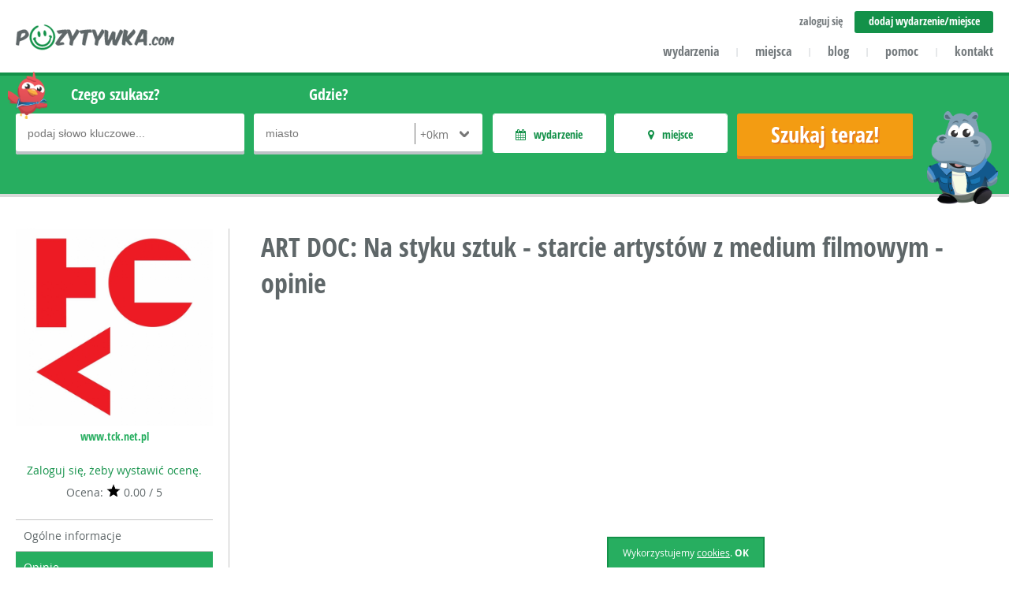

--- FILE ---
content_type: text/html
request_url: https://pozytywka.com/wydarzenie/art-doc-na-styku-sztuk-starcie-artystow-z-medium-filmowym-1735/opinie
body_size: 5182
content:
<!DOCTYPE html>
<html lang="pl">
<head>
    <base href="https://pozytywka.com/" /> 
	<meta http-equiv="X-UA-Compatible" content="IE=edge">
	<meta name="viewport" content="width=device-width, initial-scale=1.0, minimum-scale=1.0, user-scalable=yes"/>
    <meta charset="UTF-8"><title>Opinie - ART DOC: Na styku sztuk - 19.01.2017 - Tarnowskie Góry - Pozytywka.com</title>
	<meta name="description" content="">
	<meta name="keywords" content="">
	<meta name="robots" content="index, follow">
	<link rel="canonical" href="https://pozytywka.com/wydarzenie/art-doc-na-styku-sztuk-starcie-artystow-z-medium-filmowym-1735/opinie" />
	<meta name="generator" content="Pozytywka.com">
	<meta name="application-name" content="Pozytywka.com">
	<meta name="msapplication-tooltip" content="">
	<meta name="msapplication-starturl" content="https://pozytywka.com/">
	<meta name="msapplication-window" content="width=1024;height=768">
	<meta property="og:site_name" content="Pozytywka.com">
	<meta property="og:url" content="https://pozytywka.com/wydarzenie/art-doc-na-styku-sztuk-starcie-artystow-z-medium-filmowym-1735/opinie">
	<meta property="og:title" content="Opinie - ART DOC: Na styku sztuk - 19.01.2017 - Tarnowskie Góry - Pozytywka.com">
	<meta property="og:description" content="Pozytywka.com - Szukaj miejsc i wydarzeń pozytywnie nakręconych!">
	<meta property="og:image" content="https://pozytywka.com/assets/images/animal-widescreen.png">
	<meta property="og:locale" content="pl_pl">
	<meta property="fb:app_id" content="960850357285381">
	<link rel="index" title="Strona główna serwisu Pozytywka.com" href="https://pozytywka.com/" />
<link rel="stylesheet" href="https://pozytywka.com/assets/css/jquery-ui-1.10.4.custom.css" type="text/css" media="screen" />
	<link rel="stylesheet" href="https://pozytywka.com/assets/plugins/font-awesome/css/font-awesome.min.css">
    <link rel="stylesheet" href="https://pozytywka.com/assets/css/ci-blog.css?1496653994" />
    <link rel="stylesheet" href="https://pozytywka.com/assets/css/main-styles.css?1539246062" type="text/css" media="screen" />
    <link rel="stylesheet" href="https://pozytywka.com/assets/plugins/cube-interactive/ci-flex-navi/ci-flexNavi.css" />
    <link rel="stylesheet" href="https://pozytywka.com/assets/css/ckeditor-styles.css" type="text/css" media="screen" />
    <link rel="stylesheet" href="https://pozytywka.com/assets/plugins/timepicker/jquery.ui.timepicker.css?v=0.3.2" type="text/css" />
    <link rel="stylesheet" href="https://pozytywka.com/assets/plugins/jcrop/jquery.Jcrop.css" />
    <link rel="stylesheet" type="text/css" href="https://pozytywka.com/assets/plugins/fancybox/jquery.fancybox.css" media="screen" />
    <link rel="stylesheet" type="text/css" href="https://pozytywka.com/assets/plugins/fancybox/jquery.fancybox-thumbs.css" />
	<link rel="stylesheet" type="text/css" href="https://pozytywka.com/assets/plugins/tipsy/css/tipsy.css" media="screen" />
	<link rel="stylesheet" href="https://pozytywka.com/assets/plugins/owl-carousel/owl.carousel.css">
	<link rel="stylesheet" href="https://pozytywka.com/assets/plugins/owl-carousel/owl.theme.css">

	<!--[if lt IE 9]><script src="http://html5shim.googlecode.com/svn/trunk/html5.js"></script><![endif]--> 
	<!--[if lt IE 9]><script src="https://pozytywka.com/assets/plugins/css3-mediaqueries.js"></script><![endif]-->
	<link rel="shortcut icon" href="https://pozytywka.com/favicon.ico" />
</head>
<body>
<div id="fb-root"></div>
	<script>(function(d, s, id) {
	  var js, fjs = d.getElementsByTagName(s)[0];
	  if (d.getElementById(id)) return;
	  js = d.createElement(s); js.id = id;
	  js.src = "//connect.facebook.net/pl_PL/sdk.js#xfbml=1&version=v2.8&appId=243978785621702";
	  fjs.parentNode.insertBefore(js, fjs);
	}(document, 'script', 'facebook-jssdk'));</script>
    <noscript>Twoja przeglądarka nie obsługuje technologii JavaScript - wymaganej do prawidłowego funkcjonowania serwisu pozytywka.com. </noscript>
	<div id="frame">
		<div id="top" class="content-wrapper second-font bold">
			<a id="logo" class="float-left" href="https://pozytywka.com/" title="Pozytywka.com - wyszukiwarka miejsc i wydarzeń dla dzieci"><img src="https://pozytywka.com/assets/images/logo.png" alt="pozytywka.com" /></a>
			<ul id ="account-menu" class="text-size"><li><a href="#" id="login" data-id="login-box" class="text-right" rel="nofollow">zaloguj się</a></li><li class="special"><a href="dodaj" title="Dodaj nowe miejsce lub wydarzenie">dodaj wydarzenie/miejsce</a></li>
			</ul>
			<div id="login-box">     
                            <form class="ci-form" id="user-login-form" action="https://pozytywka.com/zaloguj-sie" method="post">
                              <fieldset>
                                <div>
                                  <input class="full CIF-Required CIF-Email" type="text" name="username" value="" placeholder="adres email" />
                                  <span class="CIF-Error">Podany adres email jest błędny</span>
                                </div>
                                <div>
                                  <input class="full CIF-Required" type="password" name="password" value="" placeholder="hasło" />
                                  <span class="CIF-Error">Pole wymagane</span>
                                </div>
                                <div class="submit">
                                  <input type="hidden" name="backurl" value="konto" />
                                  <input class="i100 full" type="submit" value="Zaloguj się">
                                </div>
                              </fieldset>
                            </form>
                            <div class="login-option">
                              <p><a href="https://pozytywka.com/przypomnienie-hasla" title="Odzyskiwanie hasła">Zapomniałem hasła</a></p>
                            </div>
                            <p class="text-center">Nie masz konta? <a href="https://pozytywka.com/zaloz-konto" title="Rejestracja">Zarejestruj się</a> za darmo!</p>
                        </div>
			<ul id="menu" class="text-menu">
                                <li><a href="https://pozytywka.com/wydarzenia" title="Wydarzenia dla dzieci">wydarzenia</a><span class="separator">|</span></li>
                                <li><a href="https://pozytywka.com/miejsca" title="Miejsca dla dzieci">miejsca</a><span class="separator">|</span></li>
				<li><a href="https://pozytywka.com/blog" title="Blog">blog</a><span class="separator">|</span></li>
				<li><a href="https://pozytywka.com/pomoc" title="Pomoc">pomoc</a><span class="separator">|</span></li>
                <li><a href="https://pozytywka.com/kontakt" title="Kontakt">kontakt</a></li>
			</ul>
			<a id="menu-trigger" href="#" rel="nofollow" title="Menu" data-id="menu"></a>
			<a id="user-menu-icon" href="#" rel="nofollow" title="Twoje menu" data-id="account-menu"></a>
		</div>
                <!-- END TOP --><div id="top-search" class="green-box">
    <div class="content-wrapper">
        <div class="search-image"></div>
        <div class="search-image-2"></div>
        <form action="dopasuj-wyniki?uf=1" method="post" id="searchform" class="overflow">
            <div class="form-group m-r15">
		<label for="keyword">Czego szukasz?</label>
		<div class="input-wrapper">
                    <input type="text" name="keyword" placeholder="podaj słowo kluczowe..." value="" />
		</div>
            </div>
            <div class="form-group m-r15">
		<label for="localization">Gdzie?</label>
		<div class="input-wrapper">
                    <input style="width:166px;" type="text" class="ci-search-location" name="location" placeholder="miasto" value="" />
                    <div id="distance-select" class="float-right">
			<select class="float-right" name="location_scope">
                            <option value="0" selected="selected">+0km</option><option value="5">+5km</option><option value="10">+10km</option><option value="15">+15km</option><option value="25">+25km</option>
			</select>
                    </div>
		</div>
            </div>
            <div class="form-group custom-group m-r15">
		<div id="event-switch" class="switch-btn">
                    <p class="event active second-font bold">wydarzenie</p>
                    <input type="hidden" class="hidden" name="events" value="1" />
		</div>
		<div id="place-switch" class="switch-btn">
                    <p class="place active second-font bold">miejsce</p>
                    <input type="hidden" class="hidden" name="places" value="1" />
		</div>
            </div>

            <div class="form-group submit m-t48">
                <input type="hidden" class="hidden" name="type" value="main" />
		<input type="submit" value="Szukaj teraz!" />
            </div>
	</form>

	<ul id="choosed-filters-options">
        </ul>
    </div>
</div>
<!-- END SEARCH FORM --><div id="object-view" class="content-wrapper m-t40"><div class="left-info"> <div class="left-inner-object">
                <div class="object-logo">
                  <img src="https://pozytywka.com/public/item-logo/1483355893-tck-logo-1735-1483355893.jpg" alt="ART DOC: Na styku sztuk - starcie artystów z medium filmowym logo">
                </div><a href="http://www.tck.net.pl" class="object-website second-font text-size bold inc-click" target="_blank" data-id="1735">www.tck.net.pl</a><form id="rate-form" method="post" action="">
                            <input type="hidden" name="item_id" value="1735" />
                            <input type="hidden" name="item_rate" value="1" />
                          </form>
                  <div id="rate-wrapper"><a href="zaloz-konto" title="Zaloguj się">Zaloguj się, żeby wystawić ocenę.</a>
                  <p>Ocena: <span class="star-final-rate"></span> 0.00 / 5</p></div>
            <ul id="object-menu">
              <li><a href="https://pozytywka.com/wydarzenie/art-doc-na-styku-sztuk-starcie-artystow-z-medium-filmowym-1735" class="" title="Ogólne informacje">Ogólne informacje</a></li><li><a href="https://pozytywka.com/wydarzenie/art-doc-na-styku-sztuk-starcie-artystow-z-medium-filmowym-1735/opinie" class="active" title="Komentarze i opinie">Opinie</a></li><li><a href="https://pozytywka.com/wydarzenie/art-doc-na-styku-sztuk-starcie-artystow-z-medium-filmowym-1735/mapa" class="" title="Mapa dojazdu">Mapa dojazdu</a></li><li><a href="https://pozytywka.com/wydarzenie/art-doc-na-styku-sztuk-starcie-artystow-z-medium-filmowym-1735/kontakt" class="" title="Kontakt">Kontakt</a></li><li><a href="http://www.bilety.tck.net.pl/rezerwacja/numerowane.html?id=2219" title="Kup bilet" rel="nofollow" target="_blank">Kup bilet</a></li></ul>
          </div>
          <div class="right-inner-object">
          <ul id="icon-list"><li><img src="https://pozytywka.com/public/icons/icon-5.png" alt="Pod dachem" title="Pod dachem"/></li></ul>
            <table class="object-info text-color text-size">
              <tbody><tr>
                          <th class="main-font">Miejsce:</th>
                          <td class="second-font"><b><a href="miejsce/tarnogorskie-centrum-kultury-87" title="Tarnogórskie Centrum Kultury">Tarnogórskie Centrum Kultury</a></b></td>
                        </tr><tr>
                          <th class="main-font">Gdzie:</th>
                          <td class="second-font"><b>Tarnowskie Góry<br>Jana III Sobieskiego 7</b></td>
                        </tr>
		<tr>
                  <th class="main-font">Kiedy:</th>
                  <td class="second-font"><b>od 19-01-2017 19:00<br>do 19-01-2017 20:45</b></td>
		</tr><tr>
                          <th class="main-font">Wiek:</th>
                          <td class="second-font"><b>Nastolatek<br/></b></td>
                        </tr>
                                <tr>
                                    <th class="main-font">Cena:</th>
                                    <td class="second-font"><b>5,00 zł/osoba</b></td>
                        </tr>
		<tr>
                  <th class="main-font">Kategoria:</th>
                  <td class="second-font"><b>Sztuka i kreatywność</b></td>
		</tr><tr><th class="main-font">Tel:</th><td class="second-font"><b>32 285 27 34</b></td></tr><tr><th class="main-font">E-mail:</th><td class="second-font"><b>biuro@tck.net.pl</b></td></tr>
              </tbody>
            </table><div id="item-social-media">
              </div>
            </div>	
	</div><div class="right-object">
        <h1 class="second-font text-color bold">ART DOC: Na styku sztuk - starcie artystów z medium filmowym - opinie</h1>
            <p>&nbsp;</p>
            <div id="disqus_thread"></div>
    <script>
    var disqus_config = function () {
        this.page.url = "https://pozytywka.com/wydarzenie/art-doc-na-styku-sztuk-starcie-artystow-z-medium-filmowym-1735/opinie";  
        this.page.identifier = "1735"; 
    };
    (function() {  
        var d = document, s = d.createElement('script');
        
        s.src = '//pozytywkacom.disqus.com/embed.js';
        
        s.setAttribute('data-timestamp', +new Date());
        (d.head || d.body).appendChild(s);
    })();
</script>
<noscript>Please enable JavaScript to view the <a href="https://disqus.com/?ref_noscript" rel="nofollow">comments powered by Disqus.</a></noscript>
        <div id="icube-sharer" data-sum="0" data-header="Godne polecenia? Podziel się!" data-url="https://pozytywka.com/wydarzenie/art-doc-na-styku-sztuk-starcie-artystow-z-medium-filmowym-1735/opinie" data-title="Opinie - ART DOC: Na styku sztuk - 19.01.2017 - Tarnowskie Góry - Pozytywka.com" data-via="pozytywka.com"></div>         
        </div>
    </div>
    <!-- END CURRENT OBJECT SECTION --><div id="footer" class="m-t40">
			<div class="content-wrapper">
				<div id="realization">
					<a href="https://pozytywka.com/" title="Pozytywka.com"><img src="https://pozytywka.com/assets/images/logo.png" alt="pozytywka.com" /></a>
					<p class="m-b40">© 2026 pozytywka.com<br />Wszelkie prawa zastrzeżone.</p>
					<p>Realizacja: <a href="http://www.icube.pl" title="Aplikacje www Cube Interactive">icube.pl</a></p>
				</div>
				<div id="bottom-navi">
					<ul>
                        <li><a href="o-nas" title="Pozytywka.com">O nas</a></li>
                        <li><a href="kontakt" title="Skontaktuj się z nami">Kontakt</a></li>
                        <li><a href="dla-klientow" title="Dla Klientów">Dla klientów</a></li>
                        <li><a href="wspolpraca" title="Współpraca">Współpraca</a></li>
                        <li><a href="reklama" title="Reklama">Reklama</a></li>
                    </ul>
                    <ul>
                        <li><a href="pomoc" title="Pytania i odpowiedzi">Pomoc</a></li>
                        <li><a href="aktualnosci" title="Nowości z pozytywki">Aktualności</a></li>
                        <li><a href="miejsca" title="Szukaj atrakcji wg miejsc">Miejsca</a></li>
                        <li><a href="wydarzenia" title="Szukaj wydarzeń w Twoim mieście">Wydarzenia</a></li>
                        <li><a href="dodaj" title="Dodaj nowe miejsce lub wydarzenie">Dodaj miejsce/wydarzenie</a></li>
                    </ul>
                    <ul>
                        <li><a href="zaloguj-sie" title="Zaloguj się na swoje konto">Zaloguj się</a></li>
                        <li><a href="zaloz-konto" title="Załóż darmowe konto w pozytywce">Załóż konto</a></li>
                        <li><a href="regulamin" title="Regulamin serwisu">Regulamin</a></li>
                        <li><a href="polityka-prywatnosci" title="Polityka prywatności">Polityka prywatności</a></li>
                        <li><a href="polityka-cookies" title="Polityka plików cookies">Polityka cookies</a></li>
                    </ul>
				</div>
				<div id="services">
					<h4 class="">zobacz również na</h4>
					<div id="social-media">
						<a target="_blank" href="https://www.facebook.com/Pozytywkacom-873657966051286/" class="m-r50 default-hover" title="Pozytywka na Facebooku"><img src="https://pozytywka.com/assets/images/fb-icon.png" alt="Facebook" /></a>
						<a target="_blank" href="https://twitter.com/Pozytywkacom" class="m-r50 default-hover" title="Pozytywka na Twitterze"><img src="https://pozytywka.com/assets/images/twitter-icon.png" alt="Twitter" /></a>
						<a target="_blank" href="https://plus.google.com/u/0/111091613021775012097" class="m-r50 default-hover" title="Pozytywka w Google+"><img src="https://pozytywka.com/assets/images/google-icon.png" alt="Google Plus" /></a>
						<a target="_blank" href="https://www.youtube.com/channel/UCUfGSmxe4wnm1Lco95FuhdQ" class="default-hover" title="Pozytywka na Youtubie"><img src="https://pozytywka.com/assets/images/yt-icon.png" alt="YouTube" /></a>
					</div>
                    <h4>zapisz się do newslettera</h4>
                    <div id="newsletter-box">
                      <form id="newsletter" class="ci-form" action="newsletter" method="post">
                        <fieldset>
                          <input type="text" name="email" id="n-email" value="" class="CIF-Email" placeholder="podaj adres e-mail">
                          <span class="CIF-Error">Podany adres email jest błędny</span>
                          <input type="submit" id="n-submit" value="zapisz">
                        </fieldset>
                      </form>
                    </div>
				</div>
			</div>
		</div>
		<!-- END FOOTER -->
  
</div>

<!-- Load libs & plugins -->
<script src="https://pozytywka.com/assets/plugins/jquery-1.7.1.min.js"></script>
<script src="https://pozytywka.com/assets/plugins/jquery-ui-1.10.4.custom.min.js"></script>
<script src="https://pozytywka.com/assets/plugins/ckeditor16/ckeditor.js"></script>
<script src="https://pozytywka.com/assets/plugins/jcrop/jquery.Jcrop.min.js"></script>
<script src="https://pozytywka.com/assets/plugins/jquery.mobile-events.min.js"></script>
<script src="https://pozytywka.com/assets/plugins/cube-interactive/ci-forms.js"></script>
<script src="https://pozytywka.com/assets/plugins/cube-interactive/ci-passwords.js"></script>
<script src="https://pozytywka.com/assets/plugins/cube-interactive/ci-location-chooser.js"></script>
<script src="https://pozytywka.com/assets/plugins/cube-interactive/ci-location.js"></script>
<script src="https://pozytywka.com/assets/plugins/cube-interactive/ci-crop.js"></script>
<script src="https://pozytywka.com/assets/plugins/cube-interactive/ci-multi-checker.js"></script>
<script src="https://pozytywka.com/assets/plugins/cube-interactive/ci-gallery-slider.js"></script>
<script src="https://pozytywka.com/assets/plugins/cube-interactive/ci-flex-navi/ci-flexNavi.js"></script>
<script src="https://pozytywka.com/assets/plugins/tipsy/jquery.tipsy.js"></script>
<script src="https://pozytywka.com/assets/plugins/easytabs/jquery.easytabs.min.js"></script>
<script src="https://pozytywka.com/assets/plugins/cookie/jquery.cookie.js"></script>
<script src="https://pozytywka.com/assets/plugins/monthpicker/jquery.mtz.monthpicker.js"></script>
<script src="https://pozytywka.com/assets/plugins/timepicker/jquery.ui.timepicker.js?v=0.3.2"></script>
<script type="text/javascript" src="https://pozytywka.com/assets/plugins/fancybox/jquery.fancybox.js"></script>
<script type="text/javascript" src="https://pozytywka.com/assets/plugins/fancybox/jquery.fancybox-thumbs.js"></script>
<script type="text/javascript" src="https://pozytywka.com/assets/plugins/fancybox/jquery.fancybox-media.js"></script>
<script src="https://pozytywka.com/assets/plugins/owl-carousel/owl.carousel.min.js"></script>
<script src="https://maps.googleapis.com/maps/api/js?key=AIzaSyDNg3RO6Z5GKseRhQchLNmd0bTlvwjA2rw"></script>
<script>
  (function(i,s,o,g,r,a,m){i['GoogleAnalyticsObject']=r;i[r]=i[r]||function(){
  (i[r].q=i[r].q||[]).push(arguments)},i[r].l=1*new Date();a=s.createElement(o),
  m=s.getElementsByTagName(o)[0];a.async=1;a.src=g;m.parentNode.insertBefore(a,m)
  })(window,document,'script','//www.google-analytics.com/analytics.js','ga');

  ga('create', 'UA-70173416-1', 'auto');
  ga('send', 'pageview');
</script>

<!-- Load needed scripts -->
<script src="https://pozytywka.com/assets/scripts/cookie.js"></script>
<script src="https://pozytywka.com/assets/scripts/ci-blog.js"></script>
<script src="https://pozytywka.com/assets/scripts/main-script.js"></script>
<script src="https://pozytywka.com/assets/scripts/ma-carousel.js"></script>
<script src="https://pozytywka.com/assets/scripts/ci-forms.js"></script>
<script src="https://pozytywka.com/assets/scripts/timepickers.js"></script>
<script src="https://pozytywka.com/assets/scripts/easytabs.js"></script>
<script src="https://pozytywka.com/assets/scripts/jcrop.js"></script>

</body>
</html>

--- FILE ---
content_type: text/html
request_url: https://pozytywka.com/get-sharer
body_size: 84
content:
<br />
<b>Warning</b>:  file_get_contents(http://graph.facebook.com/?ids=https://pozytywka.com/wydarzenie/art-doc-na-styku-sztuk-starcie-artystow-z-medium-filmowym-1735/opinie): failed to open stream: HTTP request failed! HTTP/1.1 400 Bad Request
 in <b>/home/admin/domains/pozytywka.com/public_html/system/models/Sharer.php</b> on line <b>39</b><br />
{"facebook":0,"twitter":0,"google":0,"linkedin":0,"sum":0}

--- FILE ---
content_type: text/css
request_url: https://pozytywka.com/assets/plugins/cube-interactive/ci-flex-navi/ci-flexNavi.css
body_size: 15
content:
.ci-flexNavi {position: relative;}
.ci-flexNavi .ci-flexNavi-innerBox {overflow: auto; padding: 0 20px;}
.ci-flexNavi.diffusion::before,
.ci-flexNavi.diffusion::after {content: ""; display: block; width: 20px; height: 100%; z-index: 1; position: absolute; top: 0;}
.ci-flexNavi.diffusion::before {left: 0; background: url(diffusion-left.png) repeat center center;}
.ci-flexNavi.diffusion::after {right: 0; background: url(diffusion-right.png) repeat center center;}
.ci-flexNavi ul {width: auto; display: inline-block; padding:10px 0; margin: auto; overflow: hidden;}
.ci-flexNavi li {position: relative; float: left;}
    


--- FILE ---
content_type: text/css
request_url: https://pozytywka.com/assets/plugins/tipsy/css/tipsy.css
body_size: 190
content:
/* START TIPSY */
.tipsy { padding: 5px; font-size: 13px; position: absolute; z-index: 100000; }
.tipsy-inner { padding: 7px 10px 6px 10px; background-color: #004867; color: white; max-width: 200px; text-align: center; }
.tipsy-inner { border-radius: 3px; -moz-border-radius:3px; -webkit-border-radius:3px; }
.tipsy-arrow { position: absolute; background: url('../images/tipsy.gif') no-repeat top left; width: 9px; height: 5px; }
.tipsy-n .tipsy-arrow { top: 0; left: 50%; margin-left: -4px; }
.tipsy-nw .tipsy-arrow { top: 0; left: 10px; }
.tipsy-ne .tipsy-arrow { top: 0; right: 10px; }
.tipsy-s .tipsy-arrow { bottom: 0; left: 50%; margin-left: -4px; background-position: bottom left; }
.tipsy-sw .tipsy-arrow { bottom: 0; left: 10px; background-position: bottom left; }
.tipsy-se .tipsy-arrow { bottom: 0; right: 10px; background-position: bottom left; }
.tipsy-e .tipsy-arrow { top: 50%; margin-top: -4px; right: 0; width: 5px; height: 9px; background-position: top right; }
.tipsy-w .tipsy-arrow { top: 50%; margin-top: -4px; left: 0; width: 5px; height: 9px; }
#gravity { width: 100%; margin: 5px 0; border-spacing: 5px; }
#gravity td { text-align: center; vertical-align: middle; padding: 5px 0; background-color: #d0d0d0; width: 33%; }
#gravity a { }
#gravity a:hover { color: #505050; background: none; }
/* END TIPSY */


--- FILE ---
content_type: application/x-javascript
request_url: https://pozytywka.com/assets/plugins/monthpicker/jquery.mtz.monthpicker.js
body_size: 3222
content:
/*
 * jQuery UI Monthpicker
 *
 * @licensed MIT <see below>
 * @licensed GPL <see below>
 *
 * @author Luciano Costa
 * http://lucianocosta.info/jquery.mtz.monthpicker/
 *
 * Depends:
 *  jquery.ui.core.js
 */

/**
 * MIT License
 * Copyright (c) 2011, Luciano Costa
 * 
 * Permission is hereby granted, free of charge, to any person obtaining a copy 
 * of this software and associated documentation files (the "Software"), to deal 
 * in the Software without restriction, including without limitation the rights 
 * to use, copy, modify, merge, publish, distribute, sublicense, and/or sell 
 * copies of the Software, and to permit persons to whom the Software is 
 * furnished to do so, subject to the following conditions:
 * 
 * The above copyright notice and this permission notice shall be included in
 * all copies or substantial portions of the Software.
 * 
 * THE SOFTWARE IS PROVIDED "AS IS", WITHOUT WARRANTY OF ANY KIND, EXPRESS OR
 * IMPLIED, INCLUDING BUT NOT LIMITED TO THE WARRANTIES OF MERCHANTABILITY,
 * FITNESS FOR A PARTICULAR PURPOSE AND NONINFRINGEMENT. IN NO EVENT SHALL THE
 * AUTHORS OR COPYRIGHT HOLDERS BE LIABLE FOR ANY CLAIM, DAMAGES OR OTHER
 * LIABILITY, WHETHER IN AN ACTION OF CONTRACT, TORT OR OTHERWISE, ARISING FROM,
 * OUT OF OR IN CONNECTION WITH THE SOFTWARE OR THE USE OR OTHER DEALINGS IN
 * THE SOFTWARE.
 */
/**
 * GPL LIcense
 * Copyright (c) 2011, Luciano Costa
 * 
 * This program is free software: you can redistribute it and/or modify it 
 * under the terms of the GNU General Public License as published by the 
 * Free Software Foundation, either version 3 of the License, or 
 * (at your option) any later version.
 * 
 * This program is distributed in the hope that it will be useful, but 
 * WITHOUT ANY WARRANTY; without even the implied warranty of MERCHANTABILITY 
 * or FITNESS FOR A PARTICULAR PURPOSE. See the GNU General Public License 
 * for more details.
 * 
 * You should have received a copy of the GNU General Public License along 
 * with this program. If not, see <http://www.gnu.org/licenses/>.
 */

;(function ($) {

    var methods = {
        init : function (options) { 
            return this.each(function () {
                var 
                    $this = $(this),
                    data = $this.data('monthpicker'),
                    year = (options && options.year) ? options.year : (new Date()).getFullYear(),
                    settings = $.extend({
                        pattern: 'mm/yyyy',
                        selectedMonth: null,
                        selectedMonthName: '',
                        selectedYear: year,
                        startYear: year - 10,
                        finalYear: year + 10,
                        monthNames: ['Jan', 'Feb', 'Mar', 'Apr', 'May', 'Jun', 'Jul', 'Aug', 'Sep', 'Oct', 'Nov', 'Dec'],
                        id: "monthpicker_" + (Math.random() * Math.random()).toString().replace('.', ''),
                        openOnFocus: true,
                        disabledMonths: []
                    }, options);

                settings.dateSeparator = settings.pattern.replace(/(mmm|mm|m|yyyy|yy|y)/ig,'');

                // If the plugin hasn't been initialized yet for this element
                if (!data) {

                    $(this).data('monthpicker', {
                        'target': $this,
                        'settings': settings
                    });

                    if (settings.openOnFocus === true) {
                        $this.on('focus', function () {
                            $this.monthpicker('show');
                        });
                    }

                    $this.monthpicker('parseInputValue', settings);

                    $this.monthpicker('mountWidget', settings);

                    $this.on('monthpicker-click-month', function (e, month, year) {
                        $this.monthpicker('setValue', settings);
                        $this.monthpicker('hide');
                    });

                    // hide widget when user clicks elsewhere on page
                    $this.addClass("mtz-monthpicker-widgetcontainer");
                    $(document).unbind("mousedown.mtzmonthpicker").on("mousedown.mtzmonthpicker", function (e) {
                        if (!e.target.className || e.target.className.toString().indexOf('mtz-monthpicker') < 0) {
                            $(this).monthpicker('hideAll'); 
                        }
                    });
                }
            });
        },

        show: function () {
            $(this).monthpicker('hideAll'); 
            var widget = $('#' + this.data('monthpicker').settings.id);
            widget.css("top", this.offset().top  + this.outerHeight());
            if ($(window).width() > (widget.width() + this.offset().left) ){
                widget.css("left", this.offset().left);
            } else {
                widget.css("left", this.offset().left - widget.width());
            }
            widget.show();
            widget.find('select').focus();
            this.trigger('monthpicker-show');
        },

        hide: function () {
            var widget = $('#' + this.data('monthpicker').settings.id);
            if (widget.is(':visible')) {
                widget.hide();
                this.trigger('monthpicker-hide');
            }
        },

        hideAll: function () {
            $(".mtz-monthpicker-widgetcontainer").each(function () {
                if (typeof($(this).data("monthpicker"))!="undefined") { 
                    $(this).monthpicker('hide'); 
                }
            });
        },

        setValue: function (settings) {
            var 
                month = settings.selectedMonth,
                year = settings.selectedYear;

            if(settings.pattern.indexOf('mmm') >= 0) {
                month = settings.selectedMonthName;
            } else if(settings.pattern.indexOf('mm') >= 0 && settings.selectedMonth < 10) {
                month = '0' + settings.selectedMonth;
            }

            if(settings.pattern.indexOf('yyyy') < 0) {
                year = year.toString().substr(2,2);
            } 

            if (settings.pattern.indexOf('y') > settings.pattern.indexOf(settings.dateSeparator)) {
                this.val(month + settings.dateSeparator + year);
            } else {
                this.val(year + settings.dateSeparator + month);
            }
            
            this.change();
        },

        disableMonths: function (months) {
            var 
                settings = this.data('monthpicker').settings,
                container = $('#' + settings.id);

            settings.disabledMonths = months;

            container.find('.mtz-monthpicker-month').each(function () {
                var m = parseInt($(this).data('month'));
                if ($.inArray(m, months) >= 0) {
                    $(this).addClass('ui-state-disabled');
                } else {
                    $(this).removeClass('ui-state-disabled');
                }
            });
        },

        mountWidget: function (settings) {
            var
                monthpicker = this,
                container = $('<div id="'+ settings.id +'" class="ui-datepicker ui-widget ui-widget-content ui-helper-clearfix ui-corner-all" />'),
                header = $('<div class="ui-datepicker-header ui-widget-header ui-helper-clearfix ui-corner-all mtz-monthpicker" />'),
                combo = $('<select class="mtz-monthpicker mtz-monthpicker-year" />'),
                table = $('<table class="mtz-monthpicker" />'),
                tbody = $('<tbody class="mtz-monthpicker" />'),
                tr = $('<tr class="mtz-monthpicker" />'),
                td = '',
                selectedYear = settings.selectedYear,
                option = null,
                attrSelectedYear = $(this).data('selected-year'),
                attrStartYear = $(this).data('start-year'),
                attrFinalYear = $(this).data('final-year');

            if (attrSelectedYear) {
                settings.selectedYear = attrSelectedYear;
            }

            if (attrStartYear) {
                settings.startYear = attrStartYear;
            }

            if (attrFinalYear) {
                settings.finalYear = attrFinalYear;
            }

            container.css({
                position:'absolute',
                zIndex:999999,
                whiteSpace:'nowrap',
                width:'250px',
                overflow:'hidden',
                textAlign:'center',
                display:'none',
                top: monthpicker.offset().top + monthpicker.outerHeight(),
                left: monthpicker.offset().left
            });

            combo.on('change', function () { 
                var months = $(this).parent().parent().find('td[data-month]');
                months.removeClass('ui-state-active');
                if ($(this).val() == settings.selectedYear) {
                    months.filter('td[data-month='+ settings.selectedMonth +']').addClass('ui-state-active');
                }
                monthpicker.trigger('monthpicker-change-year', $(this).val());
            });

            // mount years combo
            for (var i = settings.startYear; i <= settings.finalYear; i++) {
                var option = $('<option class="mtz-monthpicker" />').attr('value', i).append(i);
                if (settings.selectedYear == i) {
                    option.attr('selected', 'selected');
                }
                combo.append(option);
            }
            header.append(combo).appendTo(container);

            // mount months table
            for (var i=1; i<=12; i++) {
                td = $('<td class="ui-state-default mtz-monthpicker mtz-monthpicker-month" style="padding:5px;cursor:default;" />').attr('data-month',i);
                if (settings.selectedMonth == i) {
                   td.addClass('ui-state-active');
                }
                td.append(settings.monthNames[i-1]);
                tr.append(td).appendTo(tbody);
                if (i % 3 === 0) {
                    tr = $('<tr class="mtz-monthpicker" />'); 
                }
            }

            tbody.find('.mtz-monthpicker-month').on('click', function () {
                var m = parseInt($(this).data('month'));
                if ($.inArray(m, settings.disabledMonths) < 0 ) {
                    settings.selectedYear = $(this).closest('.ui-datepicker').find('.mtz-monthpicker-year').first().val();
                    settings.selectedMonth = $(this).data('month');
                    settings.selectedMonthName = $(this).text();
                    monthpicker.trigger('monthpicker-click-month', $(this).data('month'));
                    $(this).closest('table').find('.ui-state-active').removeClass('ui-state-active');
                    $(this).addClass('ui-state-active');
                }
            });

            table.append(tbody).appendTo(container);

            container.appendTo('body');
        },

        destroy: function () {
            return this.each(function () {
                $(this).removeClass('mtz-monthpicker-widgetcontainer').unbind('focus').removeData('monthpicker');
            });
        },

        getDate: function () {
            var settings = this.data('monthpicker').settings;
            if (settings.selectedMonth && settings.selectedYear) {
                return new Date(settings.selectedYear, settings.selectedMonth -1);
            } else {
                return null;
            }
        },

        parseInputValue: function (settings) {
            if (this.val()) {
                if (settings.dateSeparator) {
                    var val = this.val().toString().split(settings.dateSeparator);
                    if (settings.pattern.indexOf('m') === 0) {
                        settings.selectedMonth = val[0];
                        settings.selectedYear = val[1];
                    } else {
                        settings.selectedMonth = val[1];
                        settings.selectedYear = val[0];                                
                    }
                }
            }
        }

    };

    $.fn.monthpicker = function (method) {
        if (methods[method]) {
            return methods[method].apply(this, Array.prototype.slice.call( arguments, 1 ));
        } else if (typeof method === 'object' || ! method) {
            return methods.init.apply(this, arguments);
        } else {
            $.error('Method ' + method + ' does not exist on jQuery.mtz.monthpicker');
        }    
    };

})(jQuery);


--- FILE ---
content_type: application/x-javascript
request_url: https://pozytywka.com/assets/plugins/fancybox/jquery.fancybox.js
body_size: 15645
content:
/*!
 * fancyBox - jQuery Plugin
 * version: 3.0.0 Beta 1 (Tue, 29 Jan 2013)
 * @requires jQuery v1.7 or later
 *
 * Examples at http://fancyapps.com/fancybox/
 * License: www.fancyapps.com/fancybox/#license
 *
 * Copyright 2013 Janis Skarnelis - janis@fancyapps.com
 *
 */

(function (window, document, $, undefined) {
	"use strict";

	var W  = $(window),
		D  = $(document),
		H  = $('html');

	var F = $.fancybox = function () {
		F.open.apply( this, arguments );
	};

	var isTouch = F.isTouch = (document.createTouch !== undefined || window.ontouchstart !== undefined);

	var isQuery = function(object) {
		return object && object.hasOwnProperty && object instanceof $;
	};

	var isString = function(str) {
		return str && $.type(str) === "string";
	};

	var isPercentage = function(str) {
		return isString(str) && str.indexOf('%') > 0;
	};

	var getScalar = function(orig, dim) {
		var value = parseFloat(orig, 10) || 0;

		if (dim && isPercentage(orig)) {
			value = F.getViewport()[ dim ] / 100 * value;
		}

		return Math.ceil(value);
	};

	var getValue = function(value, dim) {
		return getScalar(value, dim) + 'px';
	};

	var getTime = Date.now || function() {
		return +new Date;
	};

	var removeWrap = function(what) {
		var el = isString(what) ? $(what) : what;

		if (el && el.length) {
			el.removeClass('fancybox-wrap').stop(true).trigger('onReset').hide().unbind();

			try {
				el.find('iframe').unbind().attr('src', isTouch ? '' : '//about:blank');

				// Give the document in the iframe to get a chance to unload properly before remove
				setTimeout(function () {
					el.empty().remove();

					// Remove the lock if there are no elements
					if (F.lock && !F.coming && !F.current) {
						var scrollV, scrollH;

						$('.fancybox-margin').removeClass('fancybox-margin');

						scrollV = W.scrollTop();
						scrollH = W.scrollLeft();

						H.removeClass('fancybox-lock');

						F.lock.remove();

						F.lock = null;

						W.scrollTop( scrollV ).scrollLeft( scrollH );
					}
				}, 150);

			} catch(e) {}
		}
	};

	$.extend(F, {
		// The current version of fancyBox
		version: '3.0.0',

		defaults: {
			theme     : 'default',          // 'default', dark', 'light'
			padding   : 0,					// space inside box, around content
			margin    : [30, 55, 30, 55],	// space between viewport and the box
			loop      : true,               // Continuous gallery item loop

			arrows    : true,
			closeBtn  : true,
			expander  : !isTouch,

			caption : {
				type     : 'outside'	// 'float', 'inside', 'outside' or 'over',
			},

			overlay : {
				closeClick : true,      // if true, fancyBox will be closed when user clicks on the overlay
				speedIn    : 0,         // duration of fadeIn animation
				speedOut   : 250,       // duration of fadeOut animation
				showEarly  : true,      // indicates if should be opened immediately or wait until the content is ready
				css        : {}			// custom CSS properties
			},

			helpers : {},				// list of enabled helpers

			// Dimensions
			width       : 800,
			height      : 450,
			minWidth    : 100,
			minHeight   : 100,
			maxWidth    : 99999,
			maxHeight   : 99999,
			aspectRatio : false,
			fitToView   : true,

			autoHeight  : true,
			autoWidth   : true,
			autoResize  : true,

			// Location
			autoCenter  : !isTouch,
			topRatio    : 0.5,
			leftRatio   : 0.5,

			// Opening animation
			openEffect  : 'elastic',		// 'elastic', 'fade', 'drop' or 'none'
			openSpeed   : 350,
			openEasing  : 'easeOutQuad',

			// Closing animation
			closeEffect : 'elastic',		// 'elastic', 'fade', 'drop' or 'none'
			closeSpeed  : 350,
			closeEasing : 'easeOutQuad',

			// Animation for next gallery item
			nextEffect : 'elastic',		// 'elastic', 'fade', 'drop' or 'none'
			nextSpeed  : 350,
			nextEasing : 'easeOutQuad',

			// Animation for previous gallery item
			prevEffect : 'elastic',		// 'elastic', 'fade', 'drop' or 'none'
			prevSpeed  : 350,
			prevEasing : 'easeOutQuad',

			// Slideshow
			autoPlay   : false,
			playSpeed  : 3000,

			/*
				Advanced
			*/

			// Callbacks
			onCancel     : $.noop, // If canceling
			beforeLoad   : $.noop, // Before loading
			afterLoad    : $.noop, // After loading
			beforeShow   : $.noop, // Before changing in current item
			afterShow    : $.noop, // After opening
			beforeClose  : $.noop, // Before closing
			afterClose   : $.noop,  // After closing

			// Properties specific to content type
			ajax  : {
				dataType : 'html',
				headers  : { 'X-fancyBox': true }
			},

			iframe : {
				scrolling : 'auto',
				preload   : true
			},

			swf : {
				wmode             : 'transparent',
				allowfullscreen   : 'true',
				allowscriptaccess : 'always'
			},

			// Default keyboard
			keys  : {
				next : {
					13 : 'left', // enter
					34 : 'up',   // page down
					39 : 'left', // right arrow
					40 : 'up'    // down arrow
				},
				prev : {
					8  : 'right',  // backspace
					33 : 'down',   // page up
					37 : 'right',  // left arrow
					38 : 'down'    // up arrow
				},
				close  : [27], // escape key
				play   : [32], // space - start/stop slideshow
				toggle : [70]  // letter "f" - toggle fullscreen
			},

			// Default direction
			direction : {
				next : 'left',
				prev : 'right'
			},

			// HTML templates
			tpl: {
				wrap     : '<div class="fancybox-wrap" tabIndex="-1"><div class="fancybox-inner"></div></div>',
				iframe   : '<iframe id="fancybox-frame{rnd}" name="fancybox-frame{rnd}" class="fancybox-iframe" frameborder="0" vspace="0" hspace="0" webkitAllowFullScreen mozallowfullscreen allowFullScreen allowtransparency="true"></iframe>',
				error    : '<p class="fancybox-error">{{ERROR}}</p>',
				closeBtn : '<a title="{{CLOSE}}" class="fancybox-close" href="javascript:;"></a>',
				next     : '<a title="{{NEXT}}" class="fancybox-nav fancybox-next" href="javascript:;"><span></span></a>',
				prev     : '<a title="{{PREV}}" class="fancybox-nav fancybox-prev" href="javascript:;"><span></span></a>'
			},

			// Localization
			locale  : 'en',
			locales : {
				'en' : {
					CLOSE      : 'Close',
					NEXT       : 'Next',
					PREV       : 'Previous',
					ERROR      : 'The requested content cannot be loaded. <br/> Please try again later.',
					EXPAND     : 'Display actual size',
					SHRINK     : 'Fit to the viewport',
					PLAY_START : 'Start slideshow',
					PLAY_STOP  : 'Pause slideshow'
				},
				'de' : {
					CLOSE      : 'Schliessen',
					NEXT       : 'Vorwärts',
					PREV       : 'Zurück',
					ERROR      : 'Die angeforderten Daten konnten nicht geladen werden. <br/> Bitte versuchen Sie es später nochmal.',
					EXPAND     : '',
					SHRINK     : '',
					PLAY_START : '',
					PLAY_STOP  : ''
				}
			},

			// Override some properties
			index     : 0,
			content   : null,
			href      : null,

			// Various
			wrapCSS       : '',         // CSS class name for the box
			modal         : false,
			locked        : true,
			preload       : 3,			// Number of gallery images to preload
			mouseWheel    : true,		// Enable or disable mousewheel support
			scrolling     : 'auto',     // 'yes', 'no', any valid value for CSS "overflow" property
			scrollOutside : true		// If trye, fancyBox will try to set scrollbars outside the content
		},

		// Current state
		current  : null,
		coming   : null,
		group    : [],
		index    : 0,
		isActive : false,	// Is activated
		isOpen   : false,	// Is currently open
		isOpened : false,	// Have been fully opened at least once
		isMaximized : false,

		player : {
			timer    : null,
			isActive : false
		},

		// Loaders
		ajaxLoad   : null,
		imgPreload : null,

		// Object containing all helpers
		helpers    : {},

		// Open fancyBox
		open: function( items, options ) {
			if (!items) {
				return;
			}

			// Close if already active
			if (false === F.close(true)) {
				return;
			}

			if (!$.isPlainObject( options )) {
				options = {};
			}

			F.opts = $.extend(true, {}, F.defaults, options);

			F.populate( items );

			if (F.group.length) {
				F._start( F.opts.index );
			}
		},

		// Add new items to the group
		populate : function( items ) {
			var group = [];

			if ( !$.isArray( items )) {
				items = [ items ];
			}

			// Build group array, each item is object containing element
			// and most important attributes - href, title and type
			$.each(items, function(i, element) {
				var defaults = $.extend(true, {}, F.opts),
					item,
					obj,
					type,
					margin,
					padding;

				if ($.isPlainObject(element)) {
					item = element;

				} else if (isString(element)) {
					item = { href : element };

				} else if (isQuery(element) || $.type(element) === 'object' && element.nodeType) {
					obj  = $(element);
					item = $(obj).get(0);

					if (!item.href) {
						item = { href : element };
					}

					item = $.extend({
						href    : obj.data('fancybox-href')  || obj.attr('href')  || item.href,
						title   : obj.data('fancybox-title') || obj.attr('title') || item.title,
						type    : obj.data('fancybox-type'),
						element : obj
					}, obj.data('fancybox-options') );

				} else {
					return;
				}

				// If the type has not specified, then try to guess
				if (!item.type && (item.content || item.href)) {
					item.type = item.content ? "html" : F.guessType( obj, item.href );
				}

				// Adjust some defaults depending on content type
				type = item.type || F.opts.type;

				if (type === 'image' || type === 'swf') {
					defaults.autoWidth = defaults.autoHeight = false;
					defaults.scrolling = 'visible';
				}

				if (type === 'image') {
					defaults.aspectRatio = true;
				}

				if (type === 'iframe') {
					defaults.autoWidth = false;
					defaults.scrolling = isTouch ? 'scroll' : 'visible';
				}

				if (items.length < 2) {
					defaults.margin = 30;
				}

				item = $.extend(true, {}, defaults, item);

				// Recheck some parameters
				margin  = item.margin;
				padding = item.padding;

				// Convert margin and padding properties to array - top, right, bottom, left
				if ($.type(margin) === 'number') {
					item.margin = [margin, margin, margin, margin];
				}

				if ($.type(padding) === 'number') {
					item.padding = [padding, padding, padding, padding];
				}

				// 'modal' propery is just a shortcut
				if (item.modal) {
					$.extend(true, item, {
						closeBtn   : false,
						closeClick : false,
						nextClick  : false,
						arrows     : false,
						mouseWheel : false,
						keys       : null,
						overlay : {
							closeClick : false
						}
					});
				}

				if (item.autoSize !== undefined) {
					item.autoWidth = item.autoHeight = !!item.autoSize;
				}

				if (item.width === 'auto') {
					item.autoWidth = true;
				}

				if (item.height === 'auto') {
					item.autoHeight = true;
				}

				group.push( item );
			});

			F.group = F.group.concat( group );
		},

		// Cancel image loading and abort ajax request
		cancel: function () {
			var coming = F.coming;

			if (!coming || false === F.trigger('onCancel')) {
				return;
			}

			F.hideLoading();

			if (F.ajaxLoad) {
				F.ajaxLoad.abort();
			}

			if (F.imgPreload) {
				F.imgPreload.onload = F.imgPreload.onerror = null;
			}

			if (coming.wrap) {
				removeWrap( coming.wrap );
			}

			F.ajaxLoad = F.imgPreload = F.coming = null;

			// If the first item has been canceled, then clear everything
			if (!F.current) {
				F._afterZoomOut( coming );
			}
		},

		// Start closing or remove immediately if is opening/closing
		close: function (e) {
			if (e && $.type(e) === 'object') {
				e.preventDefault();
			}

			F.cancel();

			// Do not close if:
			//   - the script has not been activated
			//   - cancel event has triggered opening a new item
			//   - "beforeClose" trigger has returned false
			if (!F.isActive || F.coming || false === F.trigger('beforeClose')) {
				return;
			}

			F.unbind();

			F.isClosing = true;

			if (F.lock) {
				F.lock.css('overflow', 'hidden');
			}

			if (!F.isOpen || e === true) {
				F._afterZoomOut();

			} else {
				F.isOpen = F.isOpened = false;

				F.transitions.close();
			}
		},

		prev : function( direction ) {
			var current = F.current;

			if (current) {
				F.jumpto( current.index - 1, (isString(direction) ? direction : current.direction.prev) );
			}
		},

		next : function( direction ) {
			var current = F.current;

			if (current) {
				F.jumpto( current.index + 1, (isString(direction) ? direction : current.direction.next) );
			}
		},

		jumpto : function( index, direction ) {
			var current = F.current;

			if (!(F.coming && F.coming.index === index)) {
				F.cancel();

				if (current.index == index) {
					direction = null;

				} else if (!direction) {
					direction = current.direction[ index > current.index ? 'next' : 'prev' ];
				}

				F.direction = direction;

				F._start( index );
			}
		}
	});

	$.extend(F, {
		guessType : function(item, href) {
			var rez  = item && item.prop('class') ? item.prop('class').match(/fancybox\.(\w+)/) : 0,
				type = false;

			if (rez) {
				return rez[1];
			}

			if (isString(href)) {
				if (href.match(/(^data:image\/.*,)|(\.(jp(e|g|eg)|gif|png|bmp|webp)((\?|#).*)?$)/i)) {
					type = 'image';

				} else if (href.match(/\.(swf)((\?|#).*)?$/i)) {
					type = 'swf';

				} else if (href.charAt(0) === '#') {
					type = 'inline';
				}

			} else if (isString(item)) {
				type = 'html';
			}

			return type;
		},

		trigger: function (event, o) {
			var ret, obj = o || F.coming || F.current;

			if (!obj) {
				return;
			}

			if ($.isFunction( obj[event] )) {
				ret = obj[event].apply(obj, Array.prototype.slice.call(arguments, 1));
			}

			// Cancel further execution if afterClose callback has opened new instance
			if (ret === false || (event === 'afterClose' && F.isActive) ) {
				return false;
			}

			if (obj.helpers) {
				$.each(obj.helpers, function (helper, opts) {
					var helperObject = F.helpers[helper],
						helperOpts;

					if (opts && helperObject && $.isFunction(helperObject[event])) {
						helperOpts = $.extend(true, {}, helperObject.defaults, opts);

						helperObject.opts = helperOpts;

						helperObject[event](helperOpts, obj );
					}
				});
			}

			$.event.trigger(event);
		},

		// Center inside viewport
		reposition: function (e, object) {
			var obj  = object || F.current,
				wrap = obj && obj.wrap,
				pos;

			if (F.isOpen && wrap) {
				pos = F._getPosition( obj );

				if (e === false || (e && e.type === 'scroll')) {
					wrap.stop(true).animate(pos, 200).css('overflow', 'visible');

				} else {
					wrap.css(pos);
				}
			}
		},

		update: function (e) {
			var type    = (e && e.type),
				timeNow = getTime(),
				current = F.current,
				width;

			if (!current || !F.isOpen ) {
				return;
			}

			if (type === 'scroll') {
				if (F.wrap.outerHeight(true) > F.getViewport().h) {
					return;
				}

				if (F.didUpdate) {
					clearTimeout( F.didUpdate );
				}

				F.didUpdate = setTimeout(function() {
					F.reposition(e);

					F.didUpdate = null;
				}, 50);

				return;
			}

			if (F.lock) {
				F.lock.css('overflow', 'hidden');
			}

			F._setDimension();

			F.reposition(e);

			if (F.lock) {
				F.lock.css('overflow', 'auto');
			}

			// Re-center float type caption
			if (current.caption.type === 'float') {
				width = F.getViewport().w - (F.wrap.outerWidth(true)  - F.inner.width() );

				current.caption.wrap.css('width', width).css('marginLeft', (width * 0.5 - F.inner.width() * 0.5) * -1 );
			}

			if (current.expander) {
				if ( current.canShrink) {
					$(".fancybox-expand").show().attr('title', current.locales[ current.locale ].SHRINK  );

				} else if (current.canExpand) {
					$(".fancybox-expand").show().attr('title', current.locales[ current.locale ].EXPAND   );

				} else {
					$(".fancybox-expand").hide();
				}
			}

			F.trigger('onUpdate');
		},

		// Shrink content to fit inside viewport or restore if resized
		toggle: function ( action ) {
			var current = F.current;

			if (current && F.isOpen) {
				F.current.fitToView = $.type(action) === "boolean" ? action : !F.current.fitToView;

				F.update( true );
			}
		},

		hideLoading: function () {
			$('#fancybox-loading').remove();
		},

		showLoading: function () {
			var el, view;

			F.hideLoading();

			el = $('<div id="fancybox-loading"></div>').click(F.cancel).appendTo('body');

			if (!F.defaults.fixed) {
				view = F.getViewport();

				el.css({
					position : 'absolute',
					top  : (view.h * 0.5) + view.y,
					left : (view.w * 0.5) + view.x
				});
			}
		},

		getViewport: function () {
			var rez;

			if (F.lock) {
				rez = {
					x: F.lock.scrollLeft(),
					y: F.lock.scrollTop(),
					w: F.lock[0].clientWidth,
					h: F.lock[0].clientHeight
				};

			} else {
				rez = {
					x: W.scrollLeft(),
					y: W.scrollTop(),

					// See http://bugs.jquery.com/ticket/6724
					w : isTouch && window.innerWidth  ? window.innerWidth  : W.width(),
					h : isTouch && window.innerHeight ? window.innerHeight : W.height()
				};
			}

			return rez;
		},

		unbind : function() {
			if (isQuery(F.wrap)) {
				F.wrap.unbind('.fb');
			}

			if (isQuery(F.inner)) {
				F.inner.unbind('.fb');
			}

			D.unbind('.fb');
			W.unbind('.fb');
		},

		rebind: function () {
			var current = F.current,
				keys;

			F.unbind();

			if (!current || !F.isOpen) {
				return;
			}

			// Changing document height on iOS devices triggers a 'resize' event,
			// that can change document height... repeating infinitely
			W.bind('orientationchange.fb' + (isTouch ? '' : ' resize.fb') + (current.autoCenter && !current.locked ? ' scroll.fb' : ''), F.update);

			keys = current.keys;

			if (keys) {
				D.bind('keydown.fb', function (e) {
					var code   = e.which || e.keyCode,
						target = e.target || e.srcElement;

					// Skip esc key if loading, because showLoading will cancel preloading
					if (code === 27 && F.coming) {
						return false;
					}

					// Ignore key combinations and key events within form elements
					if (!e.ctrlKey && !e.altKey && !e.shiftKey && !e.metaKey && !(target && (target.type || $(target).is('[contenteditable]')))) {
						$.each(keys, function(i, val) {
							//if (current.group.length > 1 && val[ code ] !== undefined) {
							if (val[ code ] !== undefined) {
								e.preventDefault();

								if (current.group.length > 1) {
									F[ i ]( val[ code ] );
								}

								return false;
							}

							if ($.inArray(code, val) > -1) {
								e.preventDefault();

								if (i === 'play') {
									F.slideshow.toggle();
								} else {
									F[ i ] ();
								}

								return false;
							}
						});
					}
				});
			}

			F.lastScroll = getTime();

			if (current.mouseWheel && F.group.length > 1) {
				F.wrap.bind('DOMMouseScroll.fb mousewheel.fb MozMousePixelScroll.fb', function (event) {
					var e       = event.originalEvent,
						el      = e.target || 0,
						delta   = (e.wheelDelta || e.detail || 0),
						deltaX  = e.wheelDeltaX || 0,
						deltaY  = e.wheelDeltaY || 0,
						now     = getTime();

					if (((el && el.style && !(el.style.overflow && el.style.overflow === 'hidden') && ((el.clientWidth && el.scrollWidth > el.clientWidth) || (el.clientHeight && el.scrollHeight > el.clientHeight)))) ) {
						return;
					}

					if (delta === 0 || (F.current && F.current.canShrink)) {
						return;
					}

					e.stopPropagation();

					if (F.lastScroll && (now - F.lastScroll) < 80) {
						F.lastScroll = now;
						return;
					}

					F.lastScroll = now;

					if (e.axis) {
						if (e.axis === e.HORIZONTAL_AXIS) {
							deltaX = delta * -1;

						} else if (e.axis === e.VERTICAL_AXIS) {
							deltaY = delta * -1;
						}
					}

					if ( deltaX === 0 ) {
						if (deltaY > 0) {
							F.prev( 'down' );

						} else {
							F.next( 'up' );
						}

					} else {
						if (deltaX > 0) {
							F.prev( 'right' );

						} else {
							F.next( 'left' );
						}
					}
				});
			}

			F.touch.init();
		},

		rebuild : function() {
			var current = F.current;

			current.wrap.find('.fancybox-nav, .fancybox-close, .fancybox-expand').remove();

			// Create navigation arrows
			if (current.arrows && F.group.length > 1) {
				if (current.loop || current.index > 0) {
					$( F._translate( current.tpl.prev) ).appendTo(F.inner).bind('click.fb', F.prev);
				}

				if (current.loop || current.index < F.group.length - 1) {
					$( F._translate( current.tpl.next) ).appendTo(F.inner).bind('click.fb', F.next);
				}
			}

			// Create a close button
			if (current.closeBtn) {
				$( F._translate( current.tpl.closeBtn) ).appendTo(F.wrap).bind('click.fb', F.close);
			}

			// Add expand button to image
			if (current.expander && current.type === 'image') {
				$('<a title="Expand image" class="fancybox-expand" href="javascript:;"></a>')
					.appendTo( F.inner )
					.bind('click.fb', F.toggle);

				if ( !current.canShrink && !current.canExpand) {

				}
			}
		},

		// Create upcoming object and prepare for loading the content
		_start: function( index ) {
			var coming,
				type;

			// Check index and get object from the groups
			if (F.opts.loop) {
				if (index < 0) {
					index = F.group.length + (index % F.group.length);
				}

				index = index % F.group.length;
			}

			coming = F.group[ index ];

			if (!coming) {
				return false;
			}

			// Add all properties
			coming = $.extend(true, {}, F.opts, coming);

			/*
			 * Add reference to the group, so it`s possible to access from callbacks, example:
			 * afterLoad : function() {
			 *     this.title = 'Image ' + (this.index + 1) + ' of ' + this.group.length + (this.title ? ' - ' + this.title : '');
			 * }
			 */

			coming.group  = F.group;
			coming.index  = index;

			// Give a chance for callback or helpers to update coming item (type, title, etc)
			F.coming = coming;

			if (false === F.trigger('beforeLoad')) {
				F.coming = null;

				return;
			}

			F.isActive = true;

			// Build the neccessary markup
			F._build();

			// If user will press the escape-button, the request will be canceled
			D.bind('keydown.loading', function(e) {
				if ((e.which || e.keyCode) === 27) {
					D.unbind('.loading');

					e.preventDefault();

					F.cancel();
				}
			});

			// Show overlay
			if (coming.overlay && coming.overlay.showEarly) {
				F.overlay.open( coming.overlay );
			}

			// Load content
			type = coming.type;

			if (type === 'image') {
				F._loadImage();

			} else if (type === 'ajax') {
				F._loadAjax();

			} else if (type === 'iframe') {
				F._loadIframe();

			} else if (type === 'inline') {
				F._loadInline();

			} else if (type === 'html' || type === 'swf') {
				F._afterLoad();

			} else {
				F._error();
			}
		},

		_build : function() {
			var coming  = F.coming,
				captionType = coming.caption.type,
				wrap,
				inner,
				scrollV,
				scrollH;

			coming.wrap  = wrap  = $('<div class="fancybox-wrap"></div>').appendTo( coming.parent || 'body' ).addClass('fancybox-' + coming.theme);
			coming.inner = inner = $('<div class="fancybox-inner"></div>').appendTo( wrap );

			coming[ captionType === 'outside' || captionType === 'float' ? 'inner' : 'wrap' ].addClass('fancybox-skin fancybox-' + coming.theme + '-skin');

			if (coming.locked && coming.overlay && F.defaults.fixed) {
				if (!F.lock) {
					F.lock = $('<div id="fancybox-lock"></div>').appendTo( wrap.parent() );
				}

				F.lock.unbind().append( wrap );

				if (coming.overlay.closeClick) {
					F.lock.click(function(e) {
						if ($(e.target).is(F.lock)) {
							F.close();
						}
					});
				}

				// Compensate missing page scrolling by increasing margin
				if (D.height() > W.height() || H.css('overflow-y') === 'scroll') {
					$('*:visible').filter(function(){
						return ($(this).css('position') === 'fixed' && !$(this).hasClass("fancybox-overlay") && $(this).attr('id') !== "fancybox-lock");
					}).addClass('fancybox-margin');

					H.addClass('fancybox-margin');
				}

				// Workaround for FF jumping bug
				scrollV = W.scrollTop();
				scrollH = W.scrollLeft();

				H.addClass('fancybox-lock');

				W.scrollTop( scrollV ).scrollLeft( scrollH );
			}

			F.trigger('onReady');
		},

		_error: function ( type ) {
			if (!F.coming) {
				return;
			}

			$.extend(F.coming, {
				type       : 'html',
				autoWidth  : true,
				autoHeight : true,
				closeBtn   : true,
				minWidth   : 0,
				minHeight  : 0,
				padding    : [15, 15, 15, 15],
				scrolling  : 'visible',
				hasError   : type,
				content    : F._translate( F.coming.tpl.error )
			});

			F._afterLoad();
		},

		_loadImage: function () {
			// Reset preload image so it is later possible to check "complete" property
			var img = F.imgPreload = new Image();

			img.onload = function () {
				this.onload = this.onerror = null;

				$.extend(F.coming, {
					width   : this.width,
					height  : this.height,
					content : $(this).addClass('fancybox-image')
				});

				F._afterLoad();
			};

			img.onerror = function () {
				this.onload = this.onerror = null;

				F._error( 'image' );
			};

			img.src = F.coming.href;

			if (img.complete !== true || img.width < 1) {
				F.showLoading();
			}
		},

		_loadAjax: function () {
			var coming = F.coming,
				href   = coming.href,
				hrefParts,
				selector;

			hrefParts = href.split(/\s+/, 2);
			href      = hrefParts.shift();
			selector  = hrefParts.shift();

			F.showLoading();

			F.ajaxLoad = $.ajax($.extend({}, coming.ajax, {
				url: coming.href,
				error: function (jqXHR, textStatus) {
					if (F.coming && textStatus !== 'abort') {
						F._error( 'ajax', jqXHR );

					} else {
						F.hideLoading();
					}
				},
				success: function (data, textStatus) {
					if (textStatus === 'success') {
						if (selector) {
							data = $('<div>').html(data).find(selector);
						}

						coming.content = data;

						F._afterLoad();
					}
				}
			}));
		},

		_loadIframe: function() {
			var coming = F.coming,
				iframe;

			coming.content = iframe = $(coming.tpl.iframe.replace(/\{rnd\}/g, new Date().getTime()))
				.attr('scrolling', isTouch ? 'auto' : coming.iframe.scrolling);

			if (coming.iframe.preload) {
				F.showLoading();

				F._setDimension( coming );

				coming.wrap.addClass('fancybox-tmp');

				iframe.one('load.fb', function() {
					if (coming.iframe.preload) {
						$(this).data('ready', 1);

						$(this).bind('load.fb', F.update);

						F._afterLoad();
					}
				});
			}

			iframe.attr('src', coming.href).appendTo(coming.inner);

			if (!coming.iframe.preload) {
				F._afterLoad();

			} else if (iframe.data('ready') !== 1) {
				F.showLoading();
			}
		},

		_loadInline : function() {
			var coming = F.coming,
				href   = coming.href;

			coming.content = $( isString(href) ? href.replace(/.*(?=#[^\s]+$)/, '') : href ); //strip for ie7

			if (coming.content.length) {
				F._afterLoad();

			} else {
				F._error();
			}
		},

		_preloadImages: function() {
			var group   = F.group,
				current = F.current,
				len     = group.length,
				cnt     = current.preload ? Math.min(current.preload, len - 1) : 0,
				item,
				i;

			for (i = 1; i <= cnt; i += 1) {
				item = group[ (current.index + i ) % len ];

				if (item && item.type === 'image' && item.href) {
					new Image().src = item.href;
				}
			}
		},

		_afterLoad : function() {
			var current  = F.coming,
				previous = F.current;

			D.unbind('.loading');

			if (!current || F.isActive === false || false === F.trigger('afterLoad', current, previous)) {
				F.hideLoading();

				if (current && current.wrap) {
					removeWrap( current.wrap );
				}

				if (!previous) {
					F._afterZoomOut( current );
				}

				F.coming = null;

				return;
			}

			$.extend(F, {
				wrap     : current.wrap.addClass('fancybox-type-' + current.type + ' fancybox-' + (isTouch ? 'mobile' : 'desktop') + ' fancybox-' + current.theme + '-' +  (isTouch ? 'mobile' : 'desktop')  + ' ' + current.wrapCSS),
				inner    : current.inner,
				current  : current,
				previous : previous
			});

			// Set content, margin/padding, caption, etc
			F._prepare();

			// Give a chance for helpers or callbacks to update elements
			F.trigger('beforeShow', current, previous);

			F.isOpen = false;
			F.coming = null;

			// Set initial dimension
			F._setDimension();

			F.hideLoading();

			// Open overlay if is not yet open
			if (current.overlay && !F.overlay.el) {
				F.overlay.open( current.overlay );
			}

			F.transitions.open();
		},

		_prepare : function() {
			var current     = F.current,
				content     = current.content || '',
				wrap        = current.wrap,
				inner       = current.inner,
				margin      = current.margin,
				padding     = current.padding,
				href        = current.href,
				type        = current.type,
				scrolling   = current.scrolling,
				caption     = current.caption,
				captionText = current.title,
				captionType = caption.type,
				placeholder = 'fancybox-placeholder',
				display     = 'fancybox-display',
				embed;

			if (type !== 'iframe' && isQuery(content) && content.length) {
				if (!content.data(placeholder)) {
					content.data(display, content.css('display'))
						.data(placeholder, $('<div class="' + placeholder + '"></div>').insertAfter( content ).hide() );
				}

				content = content.show().detach();

				current.wrap.bind('onReset', function () {
					if ($(this).find(content).length) {
						content.css('display', content.data(display))
							.replaceAll( content.data(placeholder) )
							.data(placeholder, false)
							.data(display, false);
					}
				});
			}

			if (type === 'swf') {
				content = '<object id="fancybox-swf" classid="clsid:D27CDB6E-AE6D-11cf-96B8-444553540000" width="100%" height="100%"><param name="movie" value="' + href + '"></param>';
				embed   = '';

				$.each(current.swf, function(name, val) {
					content += '<param name="' + name + '" value="' + val + '"></param>';
					embed   += ' ' + name + '="' + val + '"';
				});

				content += '<embed src="' + href + '" type="application/x-shockwave-flash" width="100%" height="100%"' + embed + '></embed></object>';
			}

			if (!(isQuery(content) && content.parent().is(current.inner))) {
				current.inner.append( content );

				current.content = current.inner.children(':last');
			}

			// Add margin / padding
			$.each(["Top", "Right", "Bottom", "Left"], function(i, v) {
				if (margin[ i ]) {
					wrap.css('margin' + v, getValue(margin[ i ]));
				}

				if (padding[ i ]) {
					if (!(v === 'Bottom' && captionType === 'outside')) {
						wrap.css('padding' + v, getValue(padding[ i ])  );
					}

					if (captionType === 'outside' || captionType === 'float') {

						inner.css('border' + v + 'Width', getValue(padding[ i ]));

						if (v === 'Top' || v === 'Left') {
							inner.css('margin' + v, getValue(padding[ i ] * -1));
						}
					}
				}
			});

			// Add caption
			if ($.isFunction(captionText)) {
				captionText = captionText.call(current.element, current);
			}

			if (isString(captionText) && $.trim(captionText) !== '') {
				current.caption.wrap = $('<div class="fancybox-title fancybox-title-' + captionType + '-wrap">' + captionText + '</div>').appendTo( current[ captionType === 'over' ? 'inner' : 'wrap' ] );

				if (captionType === 'float') {
					current.caption.wrap.width( F.getViewport().w - (F.wrap.outerWidth(true)  - F.inner.width() ) ).wrapInner('<div></div>');
				}
			}
		},

		_setDimension: function( object ) {
			var view      = F.getViewport(),
				current   = object || F.current,
				wrap      = current.wrap,
				inner     = current.inner,
				width     = current.width,
				height    = current.height,
				minWidth  = current.minWidth,
				minHeight = current.minHeight,
				maxWidth  = current.maxWidth,
				maxHeight = current.maxHeight,
				margin    = current.margin,
				scrollOut = current.scrollOutside ? current.scrollbarWidth : 0,
				margin    = current.margin,
				padding   = current.padding,
				scrolling = current.scrolling,
				steps     = 1,
				scrollingX,
				scrollingY,
				hSpace,
				wSpace,
				origWidth,
				origHeight,
				ratio,
				iframe,
				body,
				maxWidth_,
				maxHeight_,
				width_,
				height_,
				canShrink,
				canExpand;

			// Set scrolling
			scrolling  = scrolling.split(',');
			scrollingX = scrolling[0];
			scrollingY = scrolling[1] || scrollingX;

			current.inner
				.css('overflow-x', scrollingX === 'yes' ? 'scroll' : (scrollingX === 'no' ? 'hidden' : scrollingX))
				.css('overflow-y', scrollingY === 'yes' ? 'scroll' : (scrollingY === 'no' ? 'hidden' : scrollingY));

			wSpace = margin[1] + margin[3] + padding[1] + padding[3];
			hSpace = margin[0] + margin[2] + padding[0] + padding[2];

			// Calculations for the content
			minWidth  = getScalar( isPercentage(minWidth) ? getScalar(minWidth, 'w') - wSpace : minWidth );
			maxWidth  = getScalar( isPercentage(maxWidth) ? getScalar(maxWidth, 'w') - wSpace : maxWidth );

			minHeight = getScalar( isPercentage(minHeight) ? getScalar(minHeight, 'h') - hSpace : minHeight );
			maxHeight = getScalar( isPercentage(maxHeight) ? getScalar(maxHeight, 'h') - hSpace : maxHeight );

			origWidth  = getScalar( isPercentage(width)  ? getScalar(width,  'w') - wSpace : width  );
			origHeight = getScalar( isPercentage(height) ? getScalar(height, 'h') - hSpace : height );

			if (current.fitToView) {
				maxWidth  = Math.min(maxWidth,  getScalar('100%', 'w') - wSpace );
				maxHeight = Math.min(maxHeight, getScalar('100%', 'h') - hSpace );
			}

			maxWidth_  = view.w;
			maxHeight_ = view.h;

			if (current.type === 'iframe') {
				iframe = current.content;

				wrap.removeClass('fancybox-tmp');

				if ((current.autoWidth || current.autoHeight) && iframe && iframe.data('ready') === 1) {

					try {
						if (iframe[0].contentWindow && iframe[0].contentWindow.document.location) {
							body = iframe.contents().find('body');

							inner.addClass( 'fancybox-tmp' );

							inner.width( screen.width - wSpace ).height( 99999 );

							if (scrollOut) {
								body.css('overflow-x', 'hidden');
							}

							if (current.autoWidth) {
								origWidth = body.outerWidth(true);
							}

							if (current.autoHeight) {
								origHeight = body.outerHeight(true);
							}

							inner.removeClass( 'fancybox-tmp' );
						}

					} catch (e) {}
				}

			} else if ( (current.autoWidth || current.autoHeight) && !(current.type === 'image' || current.type === 'swf') ) {
				inner.addClass( 'fancybox-tmp' );

				// Set width or height in case we need to calculate only one dimension
				if (current.autoWidth) {
					inner.width( 'auto' );

				} else {
					inner.width( maxWidth );
				}

				if (current.autoHeight) {
					inner.height( 'auto' );

				} else {
					inner.height( maxHeight );
				}

				if (current.autoWidth) {
					origWidth = inner[0].scrollWidth || inner.width();
				}

				if (current.autoHeight) {
					origHeight = inner[0].scrollHeight || inner.height();
				}

				inner.removeClass( 'fancybox-tmp' );
			}

			width  = origWidth;
			height = origHeight;
			ratio  = origWidth / origHeight;

			if (!current.autoResize) {
				wrap.css({
					width  : getValue( width ),
					height : 'auto'
				});

				inner.css({
					width  : getValue( width ),
					height : getValue( height )
				});
				return;
			}

			if (current.aspectRatio) {
				if (width > maxWidth) {
					width  = maxWidth;
					height = width / ratio;
				}

				if (height > maxHeight) {
					height = maxHeight;
					width  = height * ratio;
				}

				if (width < minWidth) {
					width  = minWidth;
					height = width / ratio;
				}

				if (height < minHeight) {
					height = minHeight;
					width  = height * ratio;
				}

			} else {
				width = Math.max(minWidth, Math.min(width, maxWidth));

				if (current.autoHeight && current.type !== 'iframe') {
					inner.width( width );

					origHeight = height = inner[0].scrollHeight;
				}

				height = Math.max(minHeight, Math.min(height, maxHeight));
			}

			// Wrap element has to have fixed width, because long title can expand it
			wrap.css({
				width  : getValue( width ),
				height : 'auto'
			});

			inner.css({
				width  : getValue( width ),
				height : getValue( height )
			});

			width_  = getScalar( wrap.outerWidth(true) );
			height_ = getScalar( wrap.outerHeight(true) );

			if (current.fitToView) {
				// Since we do not know how many lines will be at the final, we need to
				// resize box till it fits inside max dimensions
				if (current.aspectRatio) {
					while ((width_ > maxWidth_ || height_ > maxHeight_) && width > minWidth && height > minHeight) {
						if (steps++ > 30) {
							break;
						}

						height = Math.max(minHeight, Math.min(maxHeight, height - 10));
						width  = getScalar(height * ratio);

						if (width < minWidth) {
							width  = minWidth;
							height = getScalar(width / ratio);
						}

						if (width > maxWidth) {
							width  = maxWidth;
							height = getScalar(width / ratio);
						}

						wrap.css({
							width  : getValue( width )
						});

						inner.css({
							width  : getValue( width ),
							height : getValue( height )
						});

						width_  = getScalar( wrap.outerWidth(true) );
						height_ = getScalar( wrap.outerHeight(true) );
					}

				} else {
					width  = Math.max(minWidth,  Math.min(width,  width  - (width_  - maxWidth_  )));
					height = Math.max(minHeight, Math.min(height, height - (height_ - maxHeight_ )));
				}
			}


			if (scrollOut && scrollingX === 'auto' && (height < inner[0].scrollHeight || (isQuery(current.content) && current.content[0] && height < current.content[0].offsetHeight)) && (width + wSpace + scrollOut) < maxWidth) {
				width += scrollOut;
			}

			wrap.css({
				width  : width
			});

			inner.css({
				width  : getValue( width ),
				height : getValue( height )
			});

			width_  = getScalar( wrap.outerWidth(true) );
			height_ = getScalar( wrap.outerHeight(true) );

			canShrink = (width_ > maxWidth_ || height_ > maxHeight_) && width > minWidth && height > minHeight;
			canExpand = (width_ < maxWidth_ || height_ < maxHeight_) && ( current.aspectRatio ? (width < maxWidth && height < maxHeight && width < origWidth && height < origHeight) : ((width < maxWidth || height < maxHeight) && (width < origWidth || height < origHeight)) );

			current.canShrink = canShrink;
			current.canExpand = canExpand;

			if (!iframe && current.autoHeight && height > minHeight && height < maxHeight && !canExpand) {
				inner.height('auto');
			}
		},

		_getPosition: function( object ) {
			var obj   = object || F.current,
				wrap  = obj.wrap,
				view  = F.getViewport(),
				pos   = {},
				top   = view.y,
				left  = view.x;

			pos = {
				top    : getValue( Math.max(top,  top  + ((view.h - wrap.outerHeight(true)) * obj.topRatio)) ),
				left   : getValue( Math.max(left, left + ((view.w - wrap.outerWidth(true))  * obj.leftRatio)) ),
				width  : getValue( wrap.width() ),
				height : getValue( wrap.height() )
			};

			return pos;
		},

		_afterZoomIn : function() {
			var current   = F.current;

			if (!current) {
				return;
			}

			if (F.lock) {
				F.lock.css('overflow', 'auto');
			}

			F.isOpen = F.isOpened = true;

			F.rebuild();

			F.rebind();

			if (current.caption && current.caption.wrap) {
				current.caption.wrap.show().css({
					'visibility' : 'visible',
					'opacity'    : 0,
					'left'       : 0
				})
				.animate({opacity:1}, "fast");
			}

			F.update();

			F.wrap.css('overflow', 'visible').addClass('fancybox-open').focus();

			F[ F.wrap.hasClass('fancybox-skin') ? 'wrap' : 'inner' ].addClass('fancybox-' + current.theme + '-skin-open');

			if (current.caption && current.caption.wrap) {
				current.caption.wrap.show().css('left', 0).animate({opacity:1}, "fast");
			}

			// Add empty element to simulate bottom margin, this trick helps to avoid extra element
			if (current.margin[2] > 0) {
				$('<div class="fancybox-spacer"></div>').css('height', getValue( current.margin[2] - 2) ).appendTo( F.wrap );
			}

			F.trigger('afterShow');

			F._preloadImages();

			if (current.autoPlay && !F.slideshow.isActive) {
				F.slideshow.start();
			}
		},

		_afterZoomOut : function(obj) {
			var cleanup = function() {
				removeWrap('.fancybox-wrap');
			};

			F.hideLoading();

			obj = obj || F.current;

			if (obj && obj.wrap) {
				obj.wrap.hide();
			}

			$.extend(F, {
				group     : [],
				opts      : {},
				coming    : null,
				current   : null,
				isActive  : false,
				isOpened  : false,
				isOpen    : false,
				isClosing : false,
				wrap      : null,
				skin      : null,
				inner     : null
			});

			F.trigger('afterClose', obj);

			if (!F.coming && !F.current) {
				if (obj.overlay) {
					F.overlay.close( obj.overlay, cleanup );
				} else {
					cleanup();
				}
			}
		},

		_translate : function( str ) {
			var obj = F.coming || F.current,
				arr = obj.locales[ obj.locale ];

			return str.replace(/\{\{(\w+)\}\}/g, function(match, n) {
				var value = arr[n];

				if (value === undefined) {
					return match;
				}

				return value;
			});
		}
	});

	/*
	 *	Transition object
	 */

	F.transitions = {
		_getOrig: function( object ) {
			var obj     = object || F.current,
				wrap    = obj.wrap,
				element = obj.element,
				orig    = obj.orig,
				view    = F.getViewport(),
				pos     = {},
				width   = 50,
				height  = 50;

			if (!orig && element && element.is(':visible')) {
				orig = element.find('img:first:visible');

				if (!orig.length) {
					orig = element;
				}
			}

			// If there is no orig element, maybe only the first thumbnail is visible
			if (!orig && obj.group[0].element) {
				orig = obj.group[0].element.find('img:visible:first');
			}

			if (isQuery(orig) && orig.is(':visible')) {
				pos = orig.offset();

				if (orig.is('img')) {
					width  = orig.outerWidth();
					height = orig.outerHeight();
				}

				if (F.lock) {
					pos.top  -= W.scrollTop();
					pos.left -= W.scrollLeft();
				}

			} else {
				pos.top  = view.y + (view.h - height) * obj.topRatio;
				pos.left = view.x + (view.w - width)  * obj.leftRatio;
			}

			pos = {
				top      : getValue( pos.top  - (wrap.outerHeight(true) - wrap.height() ) * 0.5 ),
				left     : getValue( pos.left - (wrap.outerWidth(true)  - wrap.width() )  * 0.5 ),
				width    : getValue( width ),
				height   : getValue( height )
			};

			return pos;
		},

		_getCenter: function( object ) {
			var obj   = object || F.current,
				wrap  = obj.wrap,
				view  = F.getViewport(),
				pos   = {},
				top   = view.y,
				left  = view.x;

			pos = {
				top    : getValue( Math.max(top,  top  + ((view.h - wrap.outerHeight(true)) * obj.topRatio)) ),
				left   : getValue( Math.max(left, left + ((view.w - wrap.outerWidth(true))  * obj.leftRatio)) ),
				width  : getValue( wrap.width() ),
				height : getValue( wrap.height() )
			};

			return pos;
		},

		_prepare : function( object, forClosing ) {
			var obj   = object || F.current,
				wrap  = obj.wrap,
				inner = obj.inner;

			// Little trick to avoid animating both elements and to improve performance
			wrap.height( wrap.height() );

			inner.css({
				'width'  : (inner.width() *  100 / wrap.width() )  + '%',
				'height' : (Math.floor( (inner.height() * 100 / wrap.height() ) * 100 ) / 100 ) + '%'
			});

			if (forClosing === true) {
				wrap.find('.fancybox-title, .fancybox-spacer, .fancybox-close, .fancybox-nav').remove();
			}

			inner.css('overflow', 'hidden');
		},

		fade : function( object, stage ) {
			var pos = this._getCenter( object ),
				opa = {opacity: 0};

			return ((stage === 'open' || stage === 'changeIn') ? [ $.extend(pos, opa), {opacity: 1} ] : [ {}, opa ]);
		},

		drop : function( object, stage ) {
			var a = $.extend(this._getCenter( object ), {opacity: 1}),
				b = $.extend({}, a, {opacity: 0, top: getValue( Math.max( F.getViewport().y - object.margin[0], getScalar( a.top ) - 200 ) )});

			return ((stage === 'open' || stage === 'changeIn') ? [ b, a ] : [ {}, b ]);
		},

		elastic : function( object, stage ) {
			var wrap      = object.wrap,
				margin    = object.margin,
				view      = F.getViewport(),
				direction = F.direction,
				pos       = this._getCenter( object ),
				from      = $.extend({}, pos),
				to        = $.extend({}, pos),
				prop,
				amount,
				value;

			if (stage === 'open') {
				from = this._getOrig( object );

			} else if (stage === 'close') {
				from = {};
				to   = this._getOrig( object );

			} else if (direction) {
				// Calculate max distance and try to avoid scrollbars
				prop    = (direction === 'up' || direction === 'down') ? 'top' : 'left';
				amount  = (direction === 'up' || direction === 'left') ? 200 : -200;

				if (stage === 'changeIn') {
					value = getScalar(from[ prop ]) + amount;

					if (direction === 'left') {
						// from viewport right to center
						value = Math.min( value, view.x + view.w - margin[3] - wrap.outerWidth() - 1 );

					} else if (direction === 'right') {
						// from viewport left to center
						value = Math.max( value, view.x - margin[1] );

					} else if (direction === 'up') {
						// from viewport bottom to center
						value = Math.min( value, view.y + view.h - margin[0] - wrap.outerHeight() - 1);

					} else {
						// down - from viewport top to center
						value = Math.max( value, view.y - margin[2] );
					}

					from[ prop ] = value;

				} else {
					value = getScalar(wrap.css(prop)) - amount;
					from  = {};

					if (direction === 'left') {
						// from viewport center to left
						value = Math.max( value, view.x - margin[3] );

					} else if (direction === 'right') {
						// from viewport center to right
						value = Math.min( value, view.x + view.w - margin[1]  - wrap.outerWidth() - 1 );

					} else if (direction === 'up') {
						// from viewport center to top
						value = Math.max( value, view.y - margin[0]  );

					} else {
						// down - from center to bottom
						value = Math.min( value, view.y + view.h - margin[2] - wrap.outerHeight() - 1 );
					}

					to[ prop ] = value;
				}
			}

			if (stage === 'open' || stage === 'changeIn') {
				from.opacity = 0;
				to.opacity   = 1;

			} else {
				to.opacity   = 0;
			}

			return [ from, to ];
		},

		open : function() {
			var current   = F.current,
				previous  = F.previous,
				direction = F.direction,
				effect,
				pos,
				speed,
				easing,
				stage;

			if (previous) {
				previous.wrap.stop(true).removeClass('fancybox-opened');
			}

    		if ( F.isOpened ) {
    			effect = current.nextEffect,
				speed  = current.nextSpeed;
				easing = current.nextEasing;
				stage  = 'changeIn';

			} else {
				effect = current.openEffect;
				speed  = current.openSpeed;
				easing = current.openEasing;
				stage  = 'open';
			}

			/*
			 *	Open current item
			 */

			if (effect === 'none') {
				F._afterZoomIn();

			} else {
				pos = this[ effect ]( current, stage );

				if (effect === 'elastic') {
					this._prepare( current );
				}

				current.wrap.css( pos[ 0 ] );

				current.wrap.animate(
					pos[ 1 ],
					speed,
					easing,
					F._afterZoomIn
				);
			}

			/*
			 *	Close previous item
			 */
			if (previous) {
				if (!F.isOpened || previous.prevEffect === 'none') {
					// Remove previous item if it has not fully opened
					removeWrap( $('.fancybox-wrap').not( current.wrap ) );

				} else {
					previous.wrap.stop(true).removeClass('fancybox-opened');

					pos = this[ previous.prevEffect ]( previous, 'changeOut' );

					this._prepare( previous, true );

					previous.wrap.animate(
						pos[ 1 ],
						previous.prevSpeed,
						previous.prevEasing,
						function() {
							removeWrap( previous.wrap );
						}
					);
				}
			}
		},

		close : function() {
			var current  = F.current,
				wrap     = current.wrap.stop(true).removeClass('fancybox-opened'),
				effect   = current.closeEffect,
				pos;

			if (effect === 'none') {
				return F._afterZoomOut();
			}

			this._prepare( current, true );

			pos = this[ effect ]( current, 'close' );

			wrap.addClass('fancybox-animating')
				.animate(
					pos[ 1 ],
					current.closeSpeed,
					current.closeEasing,
					F._afterZoomOut
				);
		}
	};

	/*
	 *	Slideshow object
	 */

	F.slideshow = {
		_clear : function () {
			if (this._timer) {
				clearTimeout(this._timer);
			}
		},
		_set : function () {
			this._clear();

			if (F.current && this.isActive) {
				this._timer = setTimeout(F.next, this._speed);
			}
		},

		_timer   : null,
		_speed   : null,

		isActive : false,

		start : function ( speed ) {
			var current = F.current;

			if (current && (current.loop || current.index < current.group.length - 1)) {
				this.stop();

				this.isActive = true;
				this._speed   = speed || current.playSpeed;

				D.bind({
					'beforeLoad.player' : $.proxy(this._clear, this),
					'onUpdate.player'   : $.proxy(this._set, this),
					'onCancel.player beforeClose.player' : $.proxy(this.stop, this)
				});

				this._set();

				F.trigger('onPlayStart');
			}
		},

		stop : function () {
			this._clear();

			D.unbind('.player');

			this.isActive = false;
			this._timer   = this._speed = null;

			F.trigger('onPlayEnd');
		},

		toggle : function() {
			if (this.isActive) {
				this.stop();

			} else {
				this.start.apply(this, arguments );
			}
		}
	};

	/*
	 *	Overlay object
	 */

	F.overlay = {
		el    : null,  // current handle
		theme : '',    // current theme

		// Public methods
		open : function(opts) {
			var that  = this,
				el    = this.el,
				fixed = F.defaults.fixed,
				opacity,
				theme;

			opts = $.extend({}, F.defaults.overlay, opts);

			if (el) {
				el.stop(true).removeAttr('style').unbind('.overlay');

			} else {
				el = $('<div class="fancybox-overlay' + (fixed ? ' fancybox-overlay-fixed' : '' ) + '"></div>').appendTo( opts.parent || 'body' );
			}

			if (opts.closeClick) {
				el.bind('click.overlay', function(e) {
					// fix Android touch event bubbling issue
					if (F.lastTouch && (getTime() - F.lastTouch) < 300) {
						return false;
					}

					if (F.isActive) {
						F.close();
					} else {
						that.close();
					}

					return false;
				});
			}

			theme = opts.theme || (F.coming ? F.coming.theme : 'default');

			if (theme !== this.theme) {
				el.removeClass('fancybox-' + this.theme + '-overlay')
			}

			this.theme = theme;

			el.addClass('fancybox-' + theme + '-overlay').css( opts.css );

			opacity = el.css('opacity');

			if (!this.el && opacity < 1 && opts.speedIn) {
				el.css({
					opacity : 0,
					filter  : 'alpha(opacity=0)'  // This fixes IE flickering
				})
				.fadeTo( opts.speedIn, opacity );
			}

			this.el = el;

			if (!fixed) {
				W.bind('resize.overlay', $.proxy( this.update, this) );

				this.update();
			}
		},

		close : function(opts, callback) {
			opts = $.extend({}, F.defaults.overlay, opts);

			if (this.el) {
				this.el.stop(true).fadeOut(opts.speedOut, function() {
					W.unbind('resize.overlay');

					$('.fancybox-overlay').remove();

					F.overlay.el = null;

					if ($.isFunction(callback)) {
						callback();
					}
				});
			}
		},

		update : function () {
			// Reset width/height so it will not mess
			this.el.css({width: '100%', height: '100%'});

			this.el.width(D.width()).height(D.height());
		}
	};

	/*
	 *	Touch object - adds swipe left/right events
	 */

	F.touch = {
		startX   : 0,
		wrapX    : 0,
		dx       : 0,
		isMoving : false,

		_start : function(e) {
			var current = F.current,
				data    = e.originalEvent.touches ? e.originalEvent.touches[0] : e,
				now     = getTime();

			if (!F.isOpen || F.wrap.is(':animated')  || !( $(e.target).is(F.inner) || $(e.target).parent().is(F.inner) )) {
				return;
			}

			if (F.lastTouch && (now - F.lastTouch) < 300) {
				e.preventDefault();

				F.lastTouch = now;

				this._cancel(true);

				F.toggle();

				return false;
			}

			F.lastTouch = now;

			if (F.wrap &&  F.wrap.outerWidth() > F.getViewport().w) {
				return;
			}

			e.preventDefault();

			if (data && F.wrap &&  F.wrap.outerWidth() < F.getViewport().w) {
				this.startX   = data.pageX;
				this.wrapX    = F.wrap.position().left;
				this.isMoving = true;

				F.inner
					.bind('touchmove.fb', $.proxy(this._move, this) )
					.one("touchend.fb touchcancel.fb", $.proxy(this._cancel, this) );
			}
		},

		_move : function(e) {
			var data = e.originalEvent.touches ? e.originalEvent.touches[0] : e,
				dx   = this.startX - data.pageX;

			if (!this.isMoving || !F.isOpen) {
				return;
			}

			this.dx = dx;

			if (F.current.wrap.outerWidth(true) <= W.width()) {

				if (Math.abs(dx) >= 50) {
					e.preventDefault();

					this.last = 0;

					this._cancel(true);

					if (dx > 0) {
						F.next('left');

					} else {
						F.prev('right');
					}

				} else if (Math.abs(dx) > 3) {
					e.preventDefault();

					this.last = 0;

					F.wrap.css('left', this.wrapX - dx);
				}
			}
		},

		_clear : function() {
			this.startX   = this.wrapX = this.dx = 0;
			this.isMoving = false;
		},

		_cancel : function( stop ) {
			if (F.inner) {
				F.inner.unbind('touchmove.fb');
			}

			if (F.isOpen && Math.abs(this.dx) > 3) {
				F.reposition(false);
			}

			this._clear();
		},

		init : function() {
			var that = this;

			if (F.inner && F.touch) {
				this._cancel(true);

				F.inner.bind('touchstart.fb', $.proxy(this._start, this));
			}
		}
	};

	/*
	 *	Add default easing
	 */

	if (!$.easing.easeOutQuad) {
		$.easing.easeOutQuad = function (x, t, b, c, d) {
			return -c *(t/=d)*(t-2) + b;
		};
	}

	/*
	 *
	 */

	D.ready(function() {
		var w1, w2, scrollV, scrollH;

		// Tests that need a body at doc ready
		if ( $.scrollbarWidth === undefined ) {
			$.scrollbarWidth = function() {
				var parent = $('<div style="width:50px;height:50px;overflow:auto"><div/></div>').appendTo('body'),
					child  = parent.children(),
					width  = child.innerWidth() - child.height( 99 ).innerWidth();

				parent.remove();

				return width;
			};
		}

		if ( $.support.fixedPosition === undefined ) {
			$.support.fixedPosition = (function() {
				var elem  = $('<div style="position:fixed;top:20px;padding:0;margin:0;border:0;"></div>').appendTo('body'),
					fixed = elem.css( 'position' ) === 'fixed' && ((elem[0].offsetTop > 18 && elem[0].offsetTop < 22) || elem[0].offsetTop === 15 );

				elem.remove();

				return fixed;
			}());
		}

		$.extend(F.defaults, {
			scrollbarWidth : $.scrollbarWidth(),
			fixed  : $.support.fixedPosition,
			parent : $('body')
		});

		// Quick and dirty code to get page scroll-bar width and create CSS style
		// Workaround for FF jumping bug
		scrollV = W.scrollTop();
		scrollH = W.scrollLeft();

		w1 = $(window).width();

		H.addClass('fancybox-lock-test');

		w2 = $(window).width();

		H.removeClass('fancybox-lock-test');

		W.scrollTop( scrollV ).scrollLeft( scrollH );

		F.lockMargin = (w2 - w1);

		$("<style type='text/css'>.fancybox-margin{margin-right:" + F.lockMargin + "px;}</style>").appendTo("head");

		// Auto start
		if ($("script[src*='jquery.fancybox.js']").attr('src').match(/autorun/) ){
			$("a[href$='.jpg'],a[href$='.png'],a[href$='.gif'],.fancybox").attr('data-fancybox-group', 'gallery').fancybox();
		}
	});

	// jQuery plugin initialization
	$.fn.fancybox = function (options) {
		var that     = this,
			selector = this.length ? this.selector : false,
			live     = (selector && selector.indexOf('()') < 0 && !(options && options.live === false));

		var handler  = function(e) {
			var collection = live ? $(selector) : that,
				group  = $(this).blur(),
				param  = options.groupAttr || 'data-fancybox-group',
				value  = group.attr( param ),
				tmp    = this.rel;

			if (!value && tmp && tmp !== 'nofollow') {
				param = 'rel';
				value = tmp;
			}

			if (value) {
				group = collection.filter('[' + param + '="' + value + '"]');

				options.index = group.index( this );
			}

			if (group.length) {
				e.preventDefault();

				F.open(group.get(), options);
			}
		};

		options = options || {};

		if (live) {
			D.undelegate(selector, 'click.fb-start').delegate(selector + ":not('.fancybox-close,.fancybox-nav,.fancybox-wrap')", 'click.fb-start', handler);

		} else {
			that.unbind('click.fb-start').bind('click.fb-start', handler);
		}

		return this;
	};

}(window, document, jQuery));

--- FILE ---
content_type: application/x-javascript
request_url: https://pozytywka.com/assets/plugins/cube-interactive/ci-gallery-slider.js
body_size: 1021
content:
(function($) {
	$.fn.icubeGallerySlider = function(options) {
		var s = {
			'mainPhotoBoxClass' : '.current-photo',
			'prevButtonClass' : '.prev',
			'nextButtonClass' : '.next',
			'moveableBoxClass' : '.all-thumbs',
			'moveDirection' : 'horizontal',
			'elementsIdentification' : '.all-thumbs a',
			'elementsAmount' : 0,
			'currentElement' : 0,
			'minThumbElementsAmount' : 5,
			'thumbWidth' : 120,
			'thubmHeight' : 90,
			'thumbDataVarName' : 'bigphoto',
			'offsetRight' : 2, // ilośc elementów od kiedy przestać przesuwać w prawo
			'offsetLeft' : 3, // ilośc elementów od kiedy przestać przesuwać w lewo
			'lastMoveableElement' : 0, 
			'firstElement' : 3, // który odpalic jako pierwszy
			'extraMarginValuePerVisible' : 8, // ilosc px o ktore nalezy powiekszyć rozmiar przesuniecia
			'activeElementClass' : 'active',
			'elementName' : '',
			'autoSlideshow' : false, // dont work
			'autoInterval' : '', // dont
			'autoStopped' : false, // dont
			'useOpacity' : true,
			'activeOpacity' : '1.0',
			'unactiveOpacity' : '0.7'
		};
	
		// rozszerz/nadpisz ustawienia
		if (options) $.extend(s, options); 
		
		var ie = false;
		if (navigator.appVersion.indexOf("MSIE")!=-1) {
			ie = true;
		}
		
  		function show(index) // index od 0
		{
			if (index < 0) index = 0;
			if (index >= s['elementsAmount']) index = s['elementsAmount'] - 1;
			
			var number = index + 1;
			var e = $(s['elementsIdentification']).eq(index);
			
			s['currentElement'] = index;
			
			$(s['elementsIdentification']).removeClass(s['activeElementClass']);
			$(e).addClass(s['activeElementClass']);
			
			if (s['useOpacity']) {
				$(s['elementsIdentification']).css({"opacity": s['unactiveOpacity']});	
				$(e).css({"opacity": s['activeOpacity']});
				$(e).data('currentopacity', s['activeOpacity']);
			}
			
			$('#'+s['elementName']+' '+s['mainPhotoBoxClass']).html('<img src="'+$(e).data(s['thumbDataVarName'])+'" alt="" />');
			
			if (s['elementsAmount'] >= s['minThumbElementsAmount']) {			
				switch (s['moveDirection'])
				{
					case 'horizontal':
						var currentLeft = parseInt($('#'+s['elementName']+' '+s['moveableBoxClass']).css('left'));
							
						var totalElementWidth = s['thumbWidth'] + s['extraMarginValuePerVisible'];
						var newLeft = ((index * totalElementWidth) - ((s['offsetLeft'] - 1) * totalElementWidth));
						if (newLeft < 0) newLeft = 0;
							
						if (newLeft > (totalElementWidth * (s['lastMoveableElement']-s['offsetLeft']))) {
							newLeft = totalElementWidth * (s['lastMoveableElement']-s['offsetLeft']);
						}
							
						newLeft *= -1;
						$('#'+s['elementName']+' '+s['moveableBoxClass']).animate({'left' : newLeft}, 200, function () {
							$('#'+s['elementName']+' '+s['moveableBoxClass']).css({'left' : newLeft});		
						});
					break;
				}
			}	
		}
		
		// Główna petla po każdym elemencie
		return this.each(function(){
			$this = $(this); // pomagier

			s['firstElement'] -= 1;

			if (s['elementName'] == '') {
				s['elementName'] = $this.attr('id');
			}
			
			s['elementsAmount'] = $(s['elementsIdentification']).size();	

			if (s['elementsAmount'] < s['minThumbElementsAmount']) {
				$(s['elementsIdentification']).click(function(){
					show($(this).index());
					return false;
				});	
				
				$('#'+s['elementName']+' '+s['prevButtonClass']).click(function(){
					show(s['currentElement']-1);
					return false;
				});
				
				$('#'+s['elementName']+' '+s['nextButtonClass']).click(function(){
					show(s['currentElement']+1);
					return false;
				});
			
				if (s['elementsAmount'] > s['firstElement']) {
					show(s['firstElement']);
				} else if (s['elementsAmount'] > 0) {
					show(0);
				}
			} else {
				s['lastMoveableElement'] = s['elementsAmount'] - s['offsetRight'];
				
				$(s['elementsIdentification']).click(function(){
					show($(this).index());
					return false;
				});	
				
				$('#'+s['elementName']+' '+s['prevButtonClass']).click(function(){
					show(s['currentElement']-1);
					return false;
				});
				
				$('#'+s['elementName']+' '+s['nextButtonClass']).click(function(){
					show(s['currentElement']+1);
					return false;
				});
				
				if (s['elementsAmount'] > s['firstElement']) {
					show(s['firstElement']);
				} else {
					show(0);
				}	
			}
			
		});
	};
})(jQuery);


--- FILE ---
content_type: application/x-javascript
request_url: https://pozytywka.com/assets/scripts/ma-carousel.js
body_size: 753
content:
var maCarousel = function() {
		var settings = {
			'leftArrow' : 'left-arrow', //class
			'sliderOutter': 'events-outter', //class
			'rightArrow' : 'right-arrow', //class
			'sliderInner' : 'events-wrapper', //class
			'singleElement' : 'single-item', //class
			'rightSpaceLength' : 40,
			'visibleElements' : 4,
			'easing' : 'linear', //'easeOutBack'
			'duration' : 250,
			'interval' : 4000
		};
		
		var carouselTimer;

		function init() {
			var sliderInner = $('.' + settings['sliderInner']);
			sliderInner.width(sliderInner.children().length * ($('.' + settings['singleElement']).width() + settings['rightSpaceLength']));
			$('.' + settings['leftArrow']).on('click', function(e) {
				clearInterval(carouselTimer);
				previous(e);
			});
			$('.' + settings['rightArrow']).on('click', function(e) {
				clearInterval(carouselTimer);
				next(e);
			});
			turnOnSwipeLeft();
			
			rwd();
		};
		
		function startCarousel() {
			carouselTimer = setInterval(function() { next(null, true);} ,settings['interval']);
		}
		
		function stopCarousel() {
			clearInterval(carouselTimer);
		}

		function rwd() {
			stopCarousel();
			var bodySize = $('body').width();
			resetPosition();
			if (bodySize > 1350 ) {
				settings['visibleElements'] = 4;
				$('.' + settings['sliderOutter']).css('width', '1260px');
			} else if (bodySize < 1350 && bodySize > 1080) {
				settings['visibleElements'] = 3;
				$('.' + settings['sliderOutter']).css('width', '940px');
			} else if (bodySize < 1081 && bodySize > 690) {
				settings['visibleElements'] = 2;
				$('.' + settings['sliderOutter']).css('width', '640px');
			} else {
				settings['visibleElements'] = 1;
				$('.' + settings['sliderOutter']).css('width', '320px');
			}
			startCarousel();
		}

		function turnOnSwipeRight() {
			$('.' + settings['sliderOutter']).on('swiperight', function() {
				clearInterval(carouselTimer);
				previous();
			});
		}

		function turnOffSwipeRight() {
			$('.' + settings['sliderOutter']).unbind('swiperight');
		}

		function turnOnSwipeLeft() {
			$('.' + settings['sliderOutter']).on('swipeleft', function() {
				clearInterval(carouselTimer);
				next();
			});
		}

		function turnOffSwipeLeft() {
			$('.' + settings['sliderOutter']).unbind('swipeleft');
		}

		function resetPosition() {
			$('.' + settings['sliderInner']).css('left', '0px');
			$('.' + settings['leftArrow']).css('display', 'none');
			$('.' + settings['rightArrow']).css('display', 'block');
		};

		function previous(e) {
			var templatesWrapper = $('.' + settings['sliderInner']),
					singleCv = $('.' + settings['singleElement']);
			if (e) e.preventDefault();
			if ($('.' + settings['sliderInner']).is(':animated')) {
				return;
			}
			turnOnSwipeLeft();
				templatesWrapper.stop().animate({
					"left" : "+=" + (singleCv.width() + settings['rightSpaceLength'])
				}, {
					duration: settings['duration'],
					easing: settings['easing'],
					complete: function() {
						if (parseInt(templatesWrapper.css('left')) === 0) {
							$('.' + settings['leftArrow']).css('display','none');
							turnOffSwipeRight();
						}
					}
				});
			
			$('.' + settings['rightArrow']).css('display','block');	
		};

		function next(e, endOfCarousel) {
			var templatesWrapper = $('.' + settings['sliderInner']),
					singleCv = $('.' + settings['singleElement']);
			if (e) e.preventDefault();
			minLeftPosition = -((templatesWrapper.children().length * (singleCv.width() + settings['rightSpaceLength'])) - ( (singleCv.width() + settings['rightSpaceLength']) * settings['visibleElements']));
			if ($(templatesWrapper).is(':animated')) {
        return;
    	}
    	turnOnSwipeRight();
    	$('.' + settings['leftArrow']).css('display','block');
				templatesWrapper.stop().animate({
					"left" : "-=" + (singleCv.width() + settings['rightSpaceLength'])
				}, {
					duration: settings['duration'],
					easing: settings['easing'],
					complete: function() {
						if (parseInt(templatesWrapper.css('left')) === minLeftPosition) {
							$('.' + settings['rightArrow']).css('display','none');
							turnOffSwipeLeft();
							if (endOfCarousel) setTimeout(restartPosition, 2000);
						}
					}
				});
		}

		function restartPosition() {
			$('.' + settings['sliderInner']).stop().animate({
					"left" : "0px"
				}, {
					duration: settings['duration'],
					easing: settings['easing'],
				});
			$('.' + settings['rightArrow']).css('display','block');
			$('.' + settings['leftArrow']).css('display','none');
		}

		init();
		$(window).resize(init);
};

maCarousel();

--- FILE ---
content_type: application/x-javascript
request_url: https://pozytywka.com/assets/plugins/jcrop/jquery.Jcrop.min.js
body_size: 6717
content:
/**
 * jquery.Jcrop.min.js v0.9.12 (build:20140524)
 * jQuery Image Cropping Plugin - released under MIT License
 * Copyright (c) 2008-2013 Tapmodo Interactive LLC
 * https://github.com/tapmodo/Jcrop
 */
!function($){$.Jcrop=function(obj,opt){function px(n){return Math.round(n)+"px"}function cssClass(cl){return options.baseClass+"-"+cl}function supportsColorFade(){return $.fx.step.hasOwnProperty("backgroundColor")}function getPos(obj){var pos=$(obj).offset();return[pos.left,pos.top]}function mouseAbs(e){return[e.pageX-docOffset[0],e.pageY-docOffset[1]]}function setOptions(opt){"object"!=typeof opt&&(opt={}),options=$.extend(options,opt),$.each(["onChange","onSelect","onRelease","onDblClick"],function(i,e){"function"!=typeof options[e]&&(options[e]=function(){})})}function startDragMode(mode,pos,touch){if(docOffset=getPos($img),Tracker.setCursor("move"===mode?mode:mode+"-resize"),"move"===mode)return Tracker.activateHandlers(createMover(pos),doneSelect,touch);var fc=Coords.getFixed(),opp=oppLockCorner(mode),opc=Coords.getCorner(oppLockCorner(opp));Coords.setPressed(Coords.getCorner(opp)),Coords.setCurrent(opc),Tracker.activateHandlers(dragmodeHandler(mode,fc),doneSelect,touch)}function dragmodeHandler(mode,f){return function(pos){if(options.aspectRatio)switch(mode){case"e":pos[1]=f.y+1;break;case"w":pos[1]=f.y+1;break;case"n":pos[0]=f.x+1;break;case"s":pos[0]=f.x+1}else switch(mode){case"e":pos[1]=f.y2;break;case"w":pos[1]=f.y2;break;case"n":pos[0]=f.x2;break;case"s":pos[0]=f.x2}Coords.setCurrent(pos),Selection.update()}}function createMover(pos){var lloc=pos;return KeyManager.watchKeys(),function(pos){Coords.moveOffset([pos[0]-lloc[0],pos[1]-lloc[1]]),lloc=pos,Selection.update()}}function oppLockCorner(ord){switch(ord){case"n":return"sw";case"s":return"nw";case"e":return"nw";case"w":return"ne";case"ne":return"sw";case"nw":return"se";case"se":return"nw";case"sw":return"ne"}}function createDragger(ord){return function(e){return options.disabled?!1:"move"!==ord||options.allowMove?(docOffset=getPos($img),btndown=!0,startDragMode(ord,mouseAbs(e)),e.stopPropagation(),e.preventDefault(),!1):!1}}function presize($obj,w,h){var nw=$obj.width(),nh=$obj.height();nw>w&&w>0&&(nw=w,nh=w/$obj.width()*$obj.height()),nh>h&&h>0&&(nh=h,nw=h/$obj.height()*$obj.width()),xscale=$obj.width()/nw,yscale=$obj.height()/nh,$obj.width(nw).height(nh)}function unscale(c){return{x:c.x*xscale,y:c.y*yscale,x2:c.x2*xscale,y2:c.y2*yscale,w:c.w*xscale,h:c.h*yscale}}function doneSelect(){var c=Coords.getFixed();c.w>options.minSelect[0]&&c.h>options.minSelect[1]?(Selection.enableHandles(),Selection.done()):Selection.release(),Tracker.setCursor(options.allowSelect?"crosshair":"default")}function newSelection(e){if(!options.disabled&&options.allowSelect){btndown=!0,docOffset=getPos($img),Selection.disableHandles(),Tracker.setCursor("crosshair");var pos=mouseAbs(e);return Coords.setPressed(pos),Selection.update(),Tracker.activateHandlers(selectDrag,doneSelect,"touch"===e.type.substring(0,5)),KeyManager.watchKeys(),e.stopPropagation(),e.preventDefault(),!1}}function selectDrag(pos){Coords.setCurrent(pos),Selection.update()}function newTracker(){var trk=$("<div></div>").addClass(cssClass("tracker"));return is_msie&&trk.css({opacity:0,backgroundColor:"white"}),trk}function setClass(cname){$div.removeClass().addClass(cssClass("holder")).addClass(cname)}function animateTo(a,callback){function queueAnimator(){window.setTimeout(animator,interv)}var x1=a[0]/xscale,y1=a[1]/yscale,x2=a[2]/xscale,y2=a[3]/yscale;if(!animating){var animto=Coords.flipCoords(x1,y1,x2,y2),c=Coords.getFixed(),initcr=[c.x,c.y,c.x2,c.y2],animat=initcr,interv=options.animationDelay,ix1=animto[0]-initcr[0],iy1=animto[1]-initcr[1],ix2=animto[2]-initcr[2],iy2=animto[3]-initcr[3],pcent=0,velocity=options.swingSpeed;x1=animat[0],y1=animat[1],x2=animat[2],y2=animat[3],Selection.animMode(!0);var animator=function(){return function(){pcent+=(100-pcent)/velocity,animat[0]=Math.round(x1+pcent/100*ix1),animat[1]=Math.round(y1+pcent/100*iy1),animat[2]=Math.round(x2+pcent/100*ix2),animat[3]=Math.round(y2+pcent/100*iy2),pcent>=99.8&&(pcent=100),100>pcent?(setSelectRaw(animat),queueAnimator()):(Selection.done(),Selection.animMode(!1),"function"==typeof callback&&callback.call(api))}}();queueAnimator()}}function setSelect(rect){setSelectRaw([rect[0]/xscale,rect[1]/yscale,rect[2]/xscale,rect[3]/yscale]),options.onSelect.call(api,unscale(Coords.getFixed())),Selection.enableHandles()}function setSelectRaw(l){Coords.setPressed([l[0],l[1]]),Coords.setCurrent([l[2],l[3]]),Selection.update()}function tellSelect(){return unscale(Coords.getFixed())}function tellScaled(){return Coords.getFixed()}function setOptionsNew(opt){setOptions(opt),interfaceUpdate()}function disableCrop(){options.disabled=!0,Selection.disableHandles(),Selection.setCursor("default"),Tracker.setCursor("default")}function enableCrop(){options.disabled=!1,interfaceUpdate()}function cancelCrop(){Selection.done(),Tracker.activateHandlers(null,null)}function destroy(){$div.remove(),$origimg.show(),$origimg.css("visibility","visible"),$(obj).removeData("Jcrop")}function setImage(src,callback){Selection.release(),disableCrop();var img=new Image;img.onload=function(){var iw=img.width,ih=img.height,bw=options.boxWidth,bh=options.boxHeight;$img.width(iw).height(ih),$img.attr("src",src),$img2.attr("src",src),presize($img,bw,bh),boundx=$img.width(),boundy=$img.height(),$img2.width(boundx).height(boundy),$trk.width(boundx+2*bound).height(boundy+2*bound),$div.width(boundx).height(boundy),Shade.resize(boundx,boundy),enableCrop(),"function"==typeof callback&&callback.call(api)},img.src=src}function colorChangeMacro($obj,color,now){var mycolor=color||options.bgColor;options.bgFade&&supportsColorFade()&&options.fadeTime&&!now?$obj.animate({backgroundColor:mycolor},{queue:!1,duration:options.fadeTime}):$obj.css("backgroundColor",mycolor)}function interfaceUpdate(alt){options.allowResize?alt?Selection.enableOnly():Selection.enableHandles():Selection.disableHandles(),Tracker.setCursor(options.allowSelect?"crosshair":"default"),Selection.setCursor(options.allowMove?"move":"default"),options.hasOwnProperty("trueSize")&&(xscale=options.trueSize[0]/boundx,yscale=options.trueSize[1]/boundy),options.hasOwnProperty("setSelect")&&(setSelect(options.setSelect),Selection.done(),delete options.setSelect),Shade.refresh(),options.bgColor!=bgcolor&&(colorChangeMacro(options.shade?Shade.getShades():$div,options.shade?options.shadeColor||options.bgColor:options.bgColor),bgcolor=options.bgColor),bgopacity!=options.bgOpacity&&(bgopacity=options.bgOpacity,options.shade?Shade.refresh():Selection.setBgOpacity(bgopacity)),xlimit=options.maxSize[0]||0,ylimit=options.maxSize[1]||0,xmin=options.minSize[0]||0,ymin=options.minSize[1]||0,options.hasOwnProperty("outerImage")&&($img.attr("src",options.outerImage),delete options.outerImage),Selection.refresh()}var docOffset,options=$.extend({},$.Jcrop.defaults),_ua=navigator.userAgent.toLowerCase(),is_msie=/msie/.test(_ua),ie6mode=/msie [1-6]\./.test(_ua);"object"!=typeof obj&&(obj=$(obj)[0]),"object"!=typeof opt&&(opt={}),setOptions(opt);var img_css={border:"none",visibility:"visible",margin:0,padding:0,position:"absolute",top:0,left:0},$origimg=$(obj),img_mode=!0;if("IMG"==obj.tagName){if(0!=$origimg[0].width&&0!=$origimg[0].height)$origimg.width($origimg[0].width),$origimg.height($origimg[0].height);else{var tempImage=new Image;tempImage.src=$origimg[0].src,$origimg.width(tempImage.width),$origimg.height(tempImage.height)}var $img=$origimg.clone().removeAttr("id").css(img_css).show();$img.width($origimg.width()),$img.height($origimg.height()),$origimg.after($img).hide()}else $img=$origimg.css(img_css).show(),img_mode=!1,null===options.shade&&(options.shade=!0);presize($img,options.boxWidth,options.boxHeight);var boundx=$img.width(),boundy=$img.height(),$div=$("<div />").width(boundx).height(boundy).addClass(cssClass("holder")).css({position:"relative",backgroundColor:options.bgColor}).insertAfter($origimg).append($img);options.addClass&&$div.addClass(options.addClass);var $img2=$("<div />"),$img_holder=$("<div />").width("100%").height("100%").css({zIndex:310,position:"absolute",overflow:"hidden"}),$hdl_holder=$("<div />").width("100%").height("100%").css("zIndex",320),$sel=$("<div />").css({position:"absolute",zIndex:600}).dblclick(function(){var c=Coords.getFixed();options.onDblClick.call(api,c)}).insertBefore($img).append($img_holder,$hdl_holder);img_mode&&($img2=$("<img />").attr("src",$img.attr("src")).css(img_css).width(boundx).height(boundy),$img_holder.append($img2)),ie6mode&&$sel.css({overflowY:"hidden"});var xlimit,ylimit,xmin,ymin,xscale,yscale,btndown,animating,shift_down,bound=options.boundary,$trk=newTracker().width(boundx+2*bound).height(boundy+2*bound).css({position:"absolute",top:px(-bound),left:px(-bound),zIndex:290}).mousedown(newSelection),bgcolor=options.bgColor,bgopacity=options.bgOpacity;docOffset=getPos($img);var Touch=function(){function hasTouchSupport(){var i,support={},events=["touchstart","touchmove","touchend"],el=document.createElement("div");try{for(i=0;i<events.length;i++){var eventName=events[i];eventName="on"+eventName;var isSupported=eventName in el;isSupported||(el.setAttribute(eventName,"return;"),isSupported="function"==typeof el[eventName]),support[events[i]]=isSupported}return support.touchstart&&support.touchend&&support.touchmove}catch(err){return!1}}function detectSupport(){return options.touchSupport===!0||options.touchSupport===!1?options.touchSupport:hasTouchSupport()}return{createDragger:function(ord){return function(e){return options.disabled?!1:"move"!==ord||options.allowMove?(docOffset=getPos($img),btndown=!0,startDragMode(ord,mouseAbs(Touch.cfilter(e)),!0),e.stopPropagation(),e.preventDefault(),!1):!1}},newSelection:function(e){return newSelection(Touch.cfilter(e))},cfilter:function(e){return e.pageX=e.originalEvent.changedTouches[0].pageX,e.pageY=e.originalEvent.changedTouches[0].pageY,e},isSupported:hasTouchSupport,support:detectSupport()}}(),Coords=function(){function setPressed(pos){pos=rebound(pos),x2=x1=pos[0],y2=y1=pos[1]}function setCurrent(pos){pos=rebound(pos),ox=pos[0]-x2,oy=pos[1]-y2,x2=pos[0],y2=pos[1]}function getOffset(){return[ox,oy]}function moveOffset(offset){var ox=offset[0],oy=offset[1];0>x1+ox&&(ox-=ox+x1),0>y1+oy&&(oy-=oy+y1),y2+oy>boundy&&(oy+=boundy-(y2+oy)),x2+ox>boundx&&(ox+=boundx-(x2+ox)),x1+=ox,x2+=ox,y1+=oy,y2+=oy}function getCorner(ord){var c=getFixed();switch(ord){case"ne":return[c.x2,c.y];case"nw":return[c.x,c.y];case"se":return[c.x2,c.y2];case"sw":return[c.x,c.y2]}}function getFixed(){if(!options.aspectRatio)return getRect();var xx,yy,w,h,aspect=options.aspectRatio,min_x=options.minSize[0]/xscale,max_x=options.maxSize[0]/xscale,max_y=options.maxSize[1]/yscale,rw=x2-x1,rh=y2-y1,rwa=Math.abs(rw),rha=Math.abs(rh),real_ratio=rwa/rha;return 0===max_x&&(max_x=10*boundx),0===max_y&&(max_y=10*boundy),aspect>real_ratio?(yy=y2,w=rha*aspect,xx=0>rw?x1-w:w+x1,0>xx?(xx=0,h=Math.abs((xx-x1)/aspect),yy=0>rh?y1-h:h+y1):xx>boundx&&(xx=boundx,h=Math.abs((xx-x1)/aspect),yy=0>rh?y1-h:h+y1)):(xx=x2,h=rwa/aspect,yy=0>rh?y1-h:y1+h,0>yy?(yy=0,w=Math.abs((yy-y1)*aspect),xx=0>rw?x1-w:w+x1):yy>boundy&&(yy=boundy,w=Math.abs(yy-y1)*aspect,xx=0>rw?x1-w:w+x1)),xx>x1?(min_x>xx-x1?xx=x1+min_x:xx-x1>max_x&&(xx=x1+max_x),yy=yy>y1?y1+(xx-x1)/aspect:y1-(xx-x1)/aspect):x1>xx&&(min_x>x1-xx?xx=x1-min_x:x1-xx>max_x&&(xx=x1-max_x),yy=yy>y1?y1+(x1-xx)/aspect:y1-(x1-xx)/aspect),0>xx?(x1-=xx,xx=0):xx>boundx&&(x1-=xx-boundx,xx=boundx),0>yy?(y1-=yy,yy=0):yy>boundy&&(y1-=yy-boundy,yy=boundy),makeObj(flipCoords(x1,y1,xx,yy))}function rebound(p){return p[0]<0&&(p[0]=0),p[1]<0&&(p[1]=0),p[0]>boundx&&(p[0]=boundx),p[1]>boundy&&(p[1]=boundy),[Math.round(p[0]),Math.round(p[1])]}function flipCoords(x1,y1,x2,y2){var xa=x1,xb=x2,ya=y1,yb=y2;return x1>x2&&(xa=x2,xb=x1),y1>y2&&(ya=y2,yb=y1),[xa,ya,xb,yb]}function getRect(){var delta,xsize=x2-x1,ysize=y2-y1;return xlimit&&Math.abs(xsize)>xlimit&&(x2=xsize>0?x1+xlimit:x1-xlimit),ylimit&&Math.abs(ysize)>ylimit&&(y2=ysize>0?y1+ylimit:y1-ylimit),ymin/yscale&&Math.abs(ysize)<ymin/yscale&&(y2=ysize>0?y1+ymin/yscale:y1-ymin/yscale),xmin/xscale&&Math.abs(xsize)<xmin/xscale&&(x2=xsize>0?x1+xmin/xscale:x1-xmin/xscale),0>x1&&(x2-=x1,x1-=x1),0>y1&&(y2-=y1,y1-=y1),0>x2&&(x1-=x2,x2-=x2),0>y2&&(y1-=y2,y2-=y2),x2>boundx&&(delta=x2-boundx,x1-=delta,x2-=delta),y2>boundy&&(delta=y2-boundy,y1-=delta,y2-=delta),x1>boundx&&(delta=x1-boundy,y2-=delta,y1-=delta),y1>boundy&&(delta=y1-boundy,y2-=delta,y1-=delta),makeObj(flipCoords(x1,y1,x2,y2))}function makeObj(a){return{x:a[0],y:a[1],x2:a[2],y2:a[3],w:a[2]-a[0],h:a[3]-a[1]}}var ox,oy,x1=0,y1=0,x2=0,y2=0;return{flipCoords:flipCoords,setPressed:setPressed,setCurrent:setCurrent,getOffset:getOffset,moveOffset:moveOffset,getCorner:getCorner,getFixed:getFixed}}(),Shade=function(){function resizeShades(w,h){shades.left.css({height:px(h)}),shades.right.css({height:px(h)})}function updateAuto(){return updateShade(Coords.getFixed())}function updateShade(c){shades.top.css({left:px(c.x),width:px(c.w),height:px(c.y)}),shades.bottom.css({top:px(c.y2),left:px(c.x),width:px(c.w),height:px(boundy-c.y2)}),shades.right.css({left:px(c.x2),width:px(boundx-c.x2)}),shades.left.css({width:px(c.x)})}function createShade(){return $("<div />").css({position:"absolute",backgroundColor:options.shadeColor||options.bgColor}).appendTo(holder)}function enableShade(){enabled||(enabled=!0,holder.insertBefore($img),updateAuto(),Selection.setBgOpacity(1,0,1),$img2.hide(),setBgColor(options.shadeColor||options.bgColor,1),Selection.isAwake()?setOpacity(options.bgOpacity,1):setOpacity(1,1))}function setBgColor(color,now){colorChangeMacro(getShades(),color,now)}function disableShade(){enabled&&(holder.remove(),$img2.show(),enabled=!1,Selection.isAwake()?Selection.setBgOpacity(options.bgOpacity,1,1):(Selection.setBgOpacity(1,1,1),Selection.disableHandles()),colorChangeMacro($div,0,1))}function setOpacity(opacity,now){enabled&&(options.bgFade&&!now?holder.animate({opacity:1-opacity},{queue:!1,duration:options.fadeTime}):holder.css({opacity:1-opacity}))}function refreshAll(){options.shade?enableShade():disableShade(),Selection.isAwake()&&setOpacity(options.bgOpacity)}function getShades(){return holder.children()}var enabled=!1,holder=$("<div />").css({position:"absolute",zIndex:240,opacity:0}),shades={top:createShade(),left:createShade().height(boundy),right:createShade().height(boundy),bottom:createShade()};return{update:updateAuto,updateRaw:updateShade,getShades:getShades,setBgColor:setBgColor,enable:enableShade,disable:disableShade,resize:resizeShades,refresh:refreshAll,opacity:setOpacity}}(),Selection=function(){function insertBorder(type){var jq=$("<div />").css({position:"absolute",opacity:options.borderOpacity}).addClass(cssClass(type));return $img_holder.append(jq),jq}function dragDiv(ord,zi){var jq=$("<div />").mousedown(createDragger(ord)).css({cursor:ord+"-resize",position:"absolute",zIndex:zi}).addClass("ord-"+ord);return Touch.support&&jq.bind("touchstart.jcrop",Touch.createDragger(ord)),$hdl_holder.append(jq),jq}function insertHandle(ord){var hs=options.handleSize,div=dragDiv(ord,hdep++).css({opacity:options.handleOpacity}).addClass(cssClass("handle"));return hs&&div.width(hs).height(hs),div}function insertDragbar(ord){return dragDiv(ord,hdep++).addClass("jcrop-dragbar")}function createDragbars(li){var i;for(i=0;i<li.length;i++)dragbar[li[i]]=insertDragbar(li[i])}function createBorders(li){var cl,i;for(i=0;i<li.length;i++){switch(li[i]){case"n":cl="hline";break;case"s":cl="hline bottom";break;case"e":cl="vline right";break;case"w":cl="vline"}borders[li[i]]=insertBorder(cl)}}function createHandles(li){var i;for(i=0;i<li.length;i++)handle[li[i]]=insertHandle(li[i])}function moveto(x,y){options.shade||$img2.css({top:px(-y),left:px(-x)}),$sel.css({top:px(y),left:px(x)})}function resize(w,h){$sel.width(Math.round(w)).height(Math.round(h))}function refresh(){var c=Coords.getFixed();Coords.setPressed([c.x,c.y]),Coords.setCurrent([c.x2,c.y2]),updateVisible()}function updateVisible(select){return awake?update(select):void 0}function update(select){var c=Coords.getFixed();resize(c.w,c.h),moveto(c.x,c.y),options.shade&&Shade.updateRaw(c),awake||show(),select?options.onSelect.call(api,unscale(c)):options.onChange.call(api,unscale(c))}function setBgOpacity(opacity,force,now){(awake||force)&&(options.bgFade&&!now?$img.animate({opacity:opacity},{queue:!1,duration:options.fadeTime}):$img.css("opacity",opacity))}function show(){$sel.show(),options.shade?Shade.opacity(bgopacity):setBgOpacity(bgopacity,!0),awake=!0}function release(){disableHandles(),$sel.hide(),options.shade?Shade.opacity(1):setBgOpacity(1),awake=!1,options.onRelease.call(api)}function showHandles(){seehandles&&$hdl_holder.show()}function enableHandles(){return seehandles=!0,options.allowResize?($hdl_holder.show(),!0):void 0}function disableHandles(){seehandles=!1,$hdl_holder.hide()}function animMode(v){v?(animating=!0,disableHandles()):(animating=!1,enableHandles())}function done(){animMode(!1),refresh()}var awake,hdep=370,borders={},handle={},dragbar={},seehandles=!1;options.dragEdges&&$.isArray(options.createDragbars)&&createDragbars(options.createDragbars),$.isArray(options.createHandles)&&createHandles(options.createHandles),options.drawBorders&&$.isArray(options.createBorders)&&createBorders(options.createBorders),$(document).bind("touchstart.jcrop-ios",function(e){$(e.currentTarget).hasClass("jcrop-tracker")&&e.stopPropagation()});var $track=newTracker().mousedown(createDragger("move")).css({cursor:"move",position:"absolute",zIndex:360});return Touch.support&&$track.bind("touchstart.jcrop",Touch.createDragger("move")),$img_holder.append($track),disableHandles(),{updateVisible:updateVisible,update:update,release:release,refresh:refresh,isAwake:function(){return awake},setCursor:function(cursor){$track.css("cursor",cursor)},enableHandles:enableHandles,enableOnly:function(){seehandles=!0},showHandles:showHandles,disableHandles:disableHandles,animMode:animMode,setBgOpacity:setBgOpacity,done:done}}(),Tracker=function(){function toFront(touch){$trk.css({zIndex:450}),touch?$(document).bind("touchmove.jcrop",trackTouchMove).bind("touchend.jcrop",trackTouchEnd):trackDoc&&$(document).bind("mousemove.jcrop",trackMove).bind("mouseup.jcrop",trackUp)}function toBack(){$trk.css({zIndex:290}),$(document).unbind(".jcrop")}function trackMove(e){return onMove(mouseAbs(e)),!1}function trackUp(e){return e.preventDefault(),e.stopPropagation(),btndown&&(btndown=!1,onDone(mouseAbs(e)),Selection.isAwake()&&options.onSelect.call(api,unscale(Coords.getFixed())),toBack(),onMove=function(){},onDone=function(){}),!1}function activateHandlers(move,done,touch){return btndown=!0,onMove=move,onDone=done,toFront(touch),!1}function trackTouchMove(e){return onMove(mouseAbs(Touch.cfilter(e))),!1}function trackTouchEnd(e){return trackUp(Touch.cfilter(e))}function setCursor(t){$trk.css("cursor",t)}var onMove=function(){},onDone=function(){},trackDoc=options.trackDocument;return trackDoc||$trk.mousemove(trackMove).mouseup(trackUp).mouseout(trackUp),$img.before($trk),{activateHandlers:activateHandlers,setCursor:setCursor}}(),KeyManager=function(){function watchKeys(){options.keySupport&&($keymgr.show(),$keymgr.focus())}function onBlur(){$keymgr.hide()}function doNudge(e,x,y){options.allowMove&&(Coords.moveOffset([x,y]),Selection.updateVisible(!0)),e.preventDefault(),e.stopPropagation()}function parseKey(e){if(e.ctrlKey||e.metaKey)return!0;shift_down=e.shiftKey?!0:!1;var nudge=shift_down?10:1;switch(e.keyCode){case 37:doNudge(e,-nudge,0);break;case 39:doNudge(e,nudge,0);break;case 38:doNudge(e,0,-nudge);break;case 40:doNudge(e,0,nudge);break;case 27:options.allowSelect&&Selection.release();break;case 9:return!0}return!1}var $keymgr=$('<input type="radio" />').css({position:"fixed",left:"-120px",width:"12px"}).addClass("jcrop-keymgr"),$keywrap=$("<div />").css({position:"absolute",overflow:"hidden"}).append($keymgr);return options.keySupport&&($keymgr.keydown(parseKey).blur(onBlur),ie6mode||!options.fixedSupport?($keymgr.css({position:"absolute",left:"-20px"}),$keywrap.append($keymgr).insertBefore($img)):$keymgr.insertBefore($img)),{watchKeys:watchKeys}}();Touch.support&&$trk.bind("touchstart.jcrop",Touch.newSelection),$hdl_holder.hide(),interfaceUpdate(!0);var api={setImage:setImage,animateTo:animateTo,setSelect:setSelect,setOptions:setOptionsNew,tellSelect:tellSelect,tellScaled:tellScaled,setClass:setClass,disable:disableCrop,enable:enableCrop,cancel:cancelCrop,release:Selection.release,destroy:destroy,focus:KeyManager.watchKeys,getBounds:function(){return[boundx*xscale,boundy*yscale]},getWidgetSize:function(){return[boundx,boundy]},getScaleFactor:function(){return[xscale,yscale]},getOptions:function(){return options},ui:{holder:$div,selection:$sel}};return is_msie&&$div.bind("selectstart",function(){return!1}),$origimg.data("Jcrop",api),api},$.fn.Jcrop=function(options,callback){var api;return this.each(function(){if($(this).data("Jcrop")){if("api"===options)return $(this).data("Jcrop");$(this).data("Jcrop").setOptions(options)}else"IMG"==this.tagName?$.Jcrop.Loader(this,function(){$(this).css({display:"block",visibility:"hidden"}),api=$.Jcrop(this,options),$.isFunction(callback)&&callback.call(api)}):($(this).css({display:"block",visibility:"hidden"}),api=$.Jcrop(this,options),$.isFunction(callback)&&callback.call(api))}),this},$.Jcrop.Loader=function(imgobj,success,error){function completeCheck(){img.complete?($img.unbind(".jcloader"),$.isFunction(success)&&success.call(img)):window.setTimeout(completeCheck,50)}var $img=$(imgobj),img=$img[0];$img.bind("load.jcloader",completeCheck).bind("error.jcloader",function(){$img.unbind(".jcloader"),$.isFunction(error)&&error.call(img)}),img.complete&&$.isFunction(success)&&($img.unbind(".jcloader"),success.call(img))},$.Jcrop.defaults={allowSelect:!0,allowMove:!0,allowResize:!0,trackDocument:!0,baseClass:"jcrop",addClass:null,bgColor:"black",bgOpacity:.6,bgFade:!1,borderOpacity:.4,handleOpacity:.5,handleSize:null,aspectRatio:0,keySupport:!0,createHandles:["n","s","e","w","nw","ne","se","sw"],createDragbars:["n","s","e","w"],createBorders:["n","s","e","w"],drawBorders:!0,dragEdges:!0,fixedSupport:!0,touchSupport:null,shade:null,boxWidth:0,boxHeight:0,boundary:2,fadeTime:400,animationDelay:20,swingSpeed:3,minSelect:[0,0],maxSize:[0,0],minSize:[0,0],onChange:function(){},onSelect:function(){},onDblClick:function(){},onRelease:function(){}}}(jQuery);


--- FILE ---
content_type: application/x-javascript
request_url: https://pozytywka.com/assets/scripts/main-script.js
body_size: 8059
content:
$(document).ready(function () {
    /* Cube Interactive Location */
    $('.ci-city-autocomplete').icubeLocation({'type': 'city'});
    $('.ci-region-autocomplete').icubeLocation({'type': 'region'});
    $('.ci-country-autocomplete').icubeLocation({'type': 'country'});
    $('.ci-zip-autocomplete').icubeLocation({'type': 'zip'});
    if ($('.fancybox-crop').length) {
        $('.fancybox-crop').fancybox();
    }
    $('.crop-it').icubeCrop();
    if ($('.show-modal').length) {
        $('.show-modal').fancybox({
            maxWidth: 960,
            maxHeight: '90%',
            helpers: {
                title: null
            }
        });
    }
    
    if ($('.show-it').length) {
        var showIt = function(){
            var classname = $(this).data('class'); 
            var negation = $(this).data('negation'); 
            var isChecked = $(this).is(':checked');
            if (negation == true) isChecked = !isChecked;
            if (isChecked) {
                $('.' + classname).slideDown();
            } else {
                $('.' + classname).slideUp();
            }
        };
        $('.show-it').click(showIt);
        $('.show-it').each(showIt);
    }
    
    if ($('.ci-select-view').length) {
        var ciSelectView = function () {
            var id = $(this).attr('id');
            var currentValue = $('#' + id + ' option:selected').val();
            if ($('.' + id).length)
                $('.' + id).slideUp();
            if ($('.' + id + '-' + currentValue).length)
                $('.' + id + '-' + currentValue).slideDown();
        };

        $('.ci-select-view').change(ciSelectView);
        $('.ci-select-view').each(ciSelectView);
    }
    $('.simple-front-ckeditor').each(function () {
        CKEDITOR.replace($(this).attr('id'), {toolbar: 'SimpleFrontHTML', allowedContent: true});
    });

    if ($('#icube-sharer').length) {
    	var shareUrl = encodeURIComponent($('#icube-sharer').data('url'));
	    var shareTitle = $('#icube-sharer').data('title');
	    var shareVia = $('#icube-sharer').data('via');
	    var shareHeader = $('#icube-sharer').data('header');
	    var shareSum = $('#icube-sharer').data('sum');
    	$.ajax({
    		dataType: "json",
	        type: "POST",
	        url: "get-sharer",
	        data: "url="+shareUrl, 
	        cache: false,
	        success: function(j){
	        	var htmlbuttons = '';
	        	if (shareHeader != '') htmlbuttons += '<h5 class="ic-sharer">'+shareHeader+'</h5>';
	          	htmlbuttons += '<div class="sharer-buttons"><a class="icube-sharer sharer-facebook" href="http://www.facebook.com/sharer/sharer.php?u='+shareUrl+'" target="_blank"><img src="assets/images/sharer-facebook.png" alt="facebook" /><b>Facebook</b><span>'+j.facebook+'</span></a>'+
				  '<a class="icube-sharer sharer-twitter" href="https://twitter.com/share?url='+shareUrl+'&text='+shareTitle+'&via='+shareVia+'" target="_blank"><img src="assets/images/sharer-twitter.png" alt="twitter" /><b>Twitter</b></a>'+
				  '<a class="icube-sharer sharer-gplus" href="https://plus.google.com/share?url='+shareUrl+'" target="_blank"><img src="assets/images/sharer-google.png" alt="google plus" /><b>Google+</b><span>'+j.google+'</span></a>';//+
				//  '<a class="icube-sharer sharer-linkedin" href="http://www.linkedin.com/shareArticle?url='+shareUrl+'&title='+shareTitle+'" target="_blank"><img src="assets/images/sharer-linkedin.png" alt="linkedin" /><b>LinkedIn</b><span>'+j.linkedin+'</span></a>';
				
				if (j.sum > 0 && shareSum > 0) {
					htmlbuttons += '<span class="sharer-sum"><b>'+j.sum+'</b> <i>udostępnień</i></span>';
				}  
				htmlbuttons += '</div>';
				  
				$('#icube-sharer').html(htmlbuttons);  									  
	       }
	    });
	}

    // Disabled others
    if ($('.disable-others').length) {
        $('.disable-others').click(function () {
            var classname = $(this).data('disable');
            var defaultDisable = $(this).data('negation');

            var is_checked = $(this).is(':checked');
            if (defaultDisable)
                is_checked = !is_checked;

            if (is_checked) {
                $('.' + classname).attr('disabled', true);
            } else {
                $('.' + classname).removeAttr('disabled');
            }
        });

        $('.disable-others').each(function () {
            var classname = $(this).data('disable');
            var defaultDisable = $(this).data('negation');

            var is_checked = $(this).is(':checked');
            if (defaultDisable)
                is_checked = !is_checked;

            if (is_checked) {
                $('.' + classname).attr('disabled', true);
            } else {
                $('.' + classname).removeAttr('disabled');
            }
        });
    }
    /* MD */
    
    /* RWD */
    var toggleFunction = function () {
        var current = $(this).data('id');
        if (current != '') {
            if ($('#' + current).is(":visible")) {
                $('#' + current).slideUp();
            } else {
                $('#' + current).slideDown();
            }
            return false;
        }
    };

    var setEqualHeight = function (elements) {
        var tmpHeight = 0,
                maxHeight = 0;
        elements.css('height', 'auto');
        elements.each(function () {
            tmpHeight = $(this).outerHeight();
            if (tmpHeight > maxHeight)
                maxHeight = tmpHeight;
        });
        elements.height(maxHeight);
    };
    
    
    if ($('#account-menu .cart').length) {
      $('#login-box').css('right', '112px');
    }
    
    //$('.editable img').attr('style','');
    var editableImg = $('.editable img'),
        editableImgStyles = [];
    editableImg.each(function(index){
        editableImgStyles[index] = $(this).attr('style');//{width: $(this).width(), height: $(this).height()};
    });

    $('.default-hover').hover(
            function () {
                $(this).css({"opacity": "0.5"});
                $(this).stop().animate({"opacity": '1'}, 'slow');
            },
            function () {
                $(this).stop().animate({"opacity": "1"}, 'slow');
            }
    );
    
    $('#icon-list li, .ic-tooltip').tooltip({});

    if ($("#match-results").length) {
        var scrollPoz = function () {
            var currentPosition = $(window).scrollTop(),
                    el = $("#match-results"),
                    top = $('#top').outerHeight() + $('#top-search').outerHeight() + $('#results .left-categories').outerHeight() + el.outerHeight() - $(window).height();

            if (currentPosition > top) {
                el.removeClass('stick');
            } else {
                el.addClass('stick');
            }
        };
    }

    if ($('.write').length) {
        setTimeout(function () {
            $('.write').each(function (index, value) {
                var html = $(this).html();
                $(this).html('<a href="mailto:' + html + '@pozytywka.com">' + html + '&#64;pozytywka&#46;com</a>')
            });
        }, 200);
    }
    $('#menu-trigger').on('click', toggleFunction);
    $('#user-menu-icon').on('click', toggleFunction);
    $('#login').on('click', toggleFunction);
    $('#change-account-logo').on('click', toggleFunction);
    $('#order-login-btn').on('click', toggleFunction);

    $('#have-account a, #new-account a').on("click", function (e) {
        e.preventDefault();
        $('.ci-form').stop().slideToggle();
        $('.register-toggle').toggle();
    });

    var frameWidth,
            tmpLeft;

    var rwd = function () {
        if ($('#login-box input').is(":focus")) {
            return;
        }

        frameWidth = $('#frame').width();
        $('#login-box').css('display', 'none');
        if (frameWidth > 830) {
            $('#menu, #account-menu').show();
        } else {
            $('#menu, #account-menu').hide();
        }

        if (frameWidth < 991) {
            if (!filtersOn)
                $('#filters-bottom').css('display', 'block');        
            editableImg.each(function(index){
                $(this).attr('style','');
                $(this).width('100%');
                $(this).height('auto');
                
            });
        } else {
            $('#filters-bottom').css('display', 'none');
            editableImg.each(function(index){
                $(this).attr('style',editableImgStyles[index]);
            });
        }

        if (frameWidth < 974) {
            $('#match-results').removeClass('stick');
            $(window).off("scroll", scrollPoz);
            $('#realization').appendTo('#footer .content-wrapper');
            tmpLeft = $('#results .left-categories');
            tmpLeft.height($(window).height());
            if (!filtersOn)
                tmpLeft.css('left', -(tmpLeft.width() + 26) + 'px');
        } else {
            $(window).on("scroll", scrollPoz);
            $('#realization').prependTo('#footer .content-wrapper');
        }

        $('#results .right-results .results-list .single-item .details-item .item-name').each(function () {
            if ($(this).height() > 60)
                $(this).css('font-size', '15px');
        });

        setEqualHeight($('.addon-prices > div'));
        setEqualHeight($('.addon p.name'));
        setEqualHeight($('.payment-options div'));
    };

    rwd();
    $(window).resize(rwd);
    /* RWD */

    /* EASY TABS*/
    $('#user-account-tabs, #item-events-tabs').easytabs();

    /* OWL CAROUSEL*/
    $("#owl-carousel").owlCarousel({
        items: 4,
        itemsDesktop: [1350, 4],
        itemsDesktopSmall: [1254, 3],
        itemsTablet: [960, 2],
        itemsTabletSmall: false,
        itemsMobile: [660, 1],
        autoPlay: true,
        stopOnHover: true,
    });

    /* FANCYBOX */
    $("a.item-gallery").fancybox();
    $("a.fancyimage").fancybox();
    $(".various").fancybox({
        helpers: {
            media: {}
        }
    });

    if ($('.inc-click').length) {
        $('.inc-click').on('click', function(){
            var id = $(this).data('id');
            var href = $(this).attr('href');
            $.ajax({
                type: "POST",
                url: "incclick",
                data: "id=" +id,
                cache: false,
                success: function (htmlresult) {
                   window.location.href = href;
                }
            });
            return false;
        });
    }    

    /* START: Formularz kontaktowy */
    if ($('#contact-form').length) {
        var contactHtml = '<form id="ask-form" class="account-form" method="post" action="#"><fieldset>' +
                '<div class="control-group"><div class="controls"><input type="text" value="" class="m-r20" name="company_name" placeholder="Nazwa firmy"></div></div>'+
                '<div class="control-group"><div class="controls"><input type="text" value="" class="CIF-Required" name="name" placeholder="Imię i nazwisko*"> <p class="CIF-Error">pole wymagane</p></div></div>' +
                '<div class="control-group"><div class="controls"><input type="text" placeholder="Twój adres email*" value="" class="CIF-Required CIF-Email m-r20" name="email"> <p class="CIF-Error">błędny adres email</p></div></div>' +
                '<div class="control-group"><div class="controls"><input type="text" placeholder="Telefon kontaktowy" value="" name="phone"></div></div>' +
                '<div class="control-group"><div class="controls long"><textarea placeholder="Treść*" class="CIF-Required long" name="desc"></textarea> <p class="CIF-Error">pole wymagane</p></div></div>' +
                '<div class="control-group"><div class="controls long text-right"><input type="submit" value="wyślij wiadomość" class="btn" /> <p class="CIF-Loader"><img alt="loader" src="assets/images/loader.gif"></p><p class="CIF-Ajax-Ok">Wiadomość wysłana pomyślnie! Dziękujemy</p><p class="CIF-Ajax-Error"></p></div></div>' +
                '</fieldset></form>';
        $('#contact-form').html(contactHtml);

        if ($('#ask-form').length) {
            $('#ask-form').icubeForm({
                formValid: function (formId) {
                    if ($('#' + formId + ' .CIF-Loader').length) {
                        $('#' + formId + ' .CIF-Loader').hide();
                    }
                    if ($('#' + formId + ' input[type=submit]').length) {
                        $('#' + formId + ' input[type=submit]').hide();
                    }

                    // Ajax mode
                    $.ajax({
                        type: "POST",
                        url: "wyslij-zapytanie",
                        data: "company_name=" + $('#ask-form input[name=company_name]').val()
                                + "&name=" + $('#ask-form input[name=name]').val()
                                + "&email=" + $('#ask-form input[name=email]').val()                             
                                + "&phone=" + $('#ask-form input[name=phone]').val()
                                + "&desc=" + $('#ask-form textarea').val()
                                + "&mode=ajax",
                        cache: false,
                        success: function (htmlresult) {
                            //alert(htmlresult.trim());		   	  
                            if (htmlresult.trim() == 'ok') {
                                $('#ask-form .CIF-Ajax-Ok').fadeIn('slow');
                            } else {
                                $('#ask-form .CIF-Ajax-Error').html('')
                                $('#ask-form .CIF-Ajax-Error').fadeIn('slow');
                                $('#ask-form input[type=submit]').show();
                            }
                        }
                    });

                    return false;
                }
            });
        }
    }
    /* /END */


    /* START: Formularz kontaktowy */
    if ($('#contact-form-item').length) {
        var contactHtml = '<form id="ask-form" class="account-form" method="post" action="#"><fieldset>' +
                '<div class="control-group"><div class="controls"><input type="text" value="" class="CIF-Required" name="name" placeholder="Imię i nazwisko*"> <p class="CIF-Error">pole wymagane</p></div></div>' +
                '<div class="control-group"><div class="controls"><input type="text" placeholder="Twój adres email*" value="" class="CIF-Required CIF-Email m-r20" name="email"> <p class="CIF-Error">błędny adres email</p></div></div>' +
                '<div class="control-group"><div class="controls"><input type="text" placeholder="Telefon kontaktowy" value="" name="phone"></div></div>' +
                '<div class="control-group"><div class="controls long"><textarea placeholder="Treść*" class="CIF-Required long" name="desc"></textarea> <p class="CIF-Error">pole wymagane</p></div></div>' +
                '<div class="control-group"><div class="controls long text-right"><input type="submit" value="wyślij wiadomość" class="btn" /> <p class="CIF-Loader"><img alt="loader" src="assets/images/loader.gif"></p><p class="CIF-Ajax-Ok">Wiadomość wysłana pomyślnie! Dziekujemy</p><p class="CIF-Ajax-Error"></p></div></div>' +
                '</fieldset></form>';
        $('#contact-form-item').html(contactHtml);

        if ($('#ask-form').length) {
            $('#ask-form').icubeForm({
                formValid: function (formId) {
                    if ($('#' + formId + ' .CIF-Loader').length) {
                        $('#' + formId + ' .CIF-Loader').hide();
                    }
                    if ($('#' + formId + ' input[type=submit]').length) {
                        $('#' + formId + ' input[type=submit]').hide();
                    }

                    // Ajax mode
                    $.ajax({
                        type: "POST",
                        url: "wyslij-zapytanie",
                        data: "company_name=" + $('#ask-form input[name=company_name]').val()
                                + "&name=" + $('#ask-form input[name=name]').val()
                                + "&email=" + $('#ask-form input[name=email]').val()                             
                                + "&phone=" + $('#ask-form input[name=phone]').val()
                                + "&desc=" + $('#ask-form textarea').val()
                                + "&item=" + $('#contact-form-item').data('item')
                                + "&mode=ajax",
                        cache: false,
                        success: function (htmlresult) {
                            //alert(htmlresult.trim());		   	  
                            if (htmlresult.trim() == 'ok') {
                                $('#ask-form .CIF-Ajax-Ok').fadeIn('slow');
                            } else {
                                $('#ask-form .CIF-Ajax-Error').html('')
                                $('#ask-form .CIF-Ajax-Error').fadeIn('slow');
                                $('#ask-form input[type=submit]').show();
                            }
                        }
                    });

                    return false;
                }
            });
        }
    }
    /* /END */


    /* ICUBE LOCATION */
    $('.ci-search-location').icubeLocation({'type': 'search', 'search_in': 'region,city', 'format': 'show-region'});

    /* PLACE AUTOCOMPLETE */
    var autocompleteDefaultSelect = function (a, b) {
        $('#' + $(this.form).attr('id') + ' input[name=' + $(this).data('acv') + ']').val(b.item.select_value);
    };
    if ($('.place-autocomplete').length) {
        $('.place-autocomplete').autocomplete({
            minLength: 2,
            form: $(this).closest('form'),
            select: autocompleteDefaultSelect,
            source: "index.php?&package=item&controller=pozytywka&action=placeautocomplete"
        });
    }

    /* GOOGLE MAP */
    function initialize(googleMap) {
        var myLat = parseFloat($(googleMap).data('lat'));
        var myLng = parseFloat($(googleMap).data('lng'));
        var content = $(googleMap).data('content');
        var myLatlng = new google.maps.LatLng(myLat, myLng);
        var mapOptions = {
            zoom: 18,
            center: myLatlng,
            mapTypeId: google.maps.MapTypeId.ROADMAP
        }
        var map = new google.maps.Map(googleMap, mapOptions);
        var marker = new google.maps.Marker({
            position: myLatlng,
            map: map,
            title: 'marker'
        });

        var infowindow = new google.maps.InfoWindow({
            content: "<B>" + content + "</B>"
        });

        google.maps.event.addListener(marker, 'click', function () {
            infowindow.open(map, marker);
        });
    }
    var googleMap = document.getElementById('google-map');
    if (googleMap)
        google.maps.event.addDomListener(window, 'load', initialize(googleMap));

    var accAddBtn = {};
    $(".acc-add-btn").on("click", function (e) {
        e.preventDefault();
        accAddBtn = $(this);
        if (accAddBtn.hasClass('active')) {
            accAddBtn.removeClass('active');
            accAddBtn.html('+');
            accAddBtn.parent('legend').siblings('.control-group.hide').slideUp(1000);
        } else {
            accAddBtn.addClass('active');
            accAddBtn.html('-');
            accAddBtn.parent('legend').siblings('.control-group.hide').slideDown(1000);
        }
    });
    
    /* FOCUS ON FORMS */
    $("input, textarea").focus(function () {
        if ($(this).attr('type') === 'submit')
            return;
        $(this).css('background-color', '#FFFD86');
        $(this).parent('div.input-wrapper').css('background-color', '#FFFD86');
    });

    $("input, textarea").focusout(function () {
        if ($(this).attr('type') === 'submit')
            return;
        $(this).css('background-color', '#fff');
        $(this).parent('div.input-wrapper').css('background-color', '#fff');
    });

    /* PASSWORD STRENGTH */
    if ($('#field-password').length) {
        $('#field-password').keyup(function () {
            $.passwordStrength($('#field-password').val(), '#password-strength-desc', '#password-strength');
        });
    }

    /* CLOSE NOTIFICATIONS */
    if ($('.close-notification').length) {
        $('.close-notification').click(function () {
            $(this).parent().fadeOut('slow');
            return false;
        });
    }

    var selectedRegisterOption = '';
    $("#register-form-wrapper select").change(function () {
        selectedRegisterOption = $(this).find(":selected").data("selected");
        if (selectedRegisterOption === 'parent') {
            //$("#register-form-wrapper").attr('action','');
        }
    });

    /* TERMS/ REGISTRATION */
    if ($(".poz-hidden-checkbox").is(':checked')) {
        $(this).css('background-position', '0px 2px');
        $(".poz-hidden-checkbox").prop('checked', false);
    }

    var checkboxTmp;
//    $(".poz-checkbox").on("click", function () {
//        //checkboxTmp = $('input[name="' + $(this).data('check') + '"');
//        checkboxTmp = document.getElementById($(this).data('check'));
//        if (checkboxTmp.is(':checked')) {
//            $(this).children('span').css('background-position', '0px 2px');
//            checkboxTmp.checked = false;
//            //$(checkboxTmp).prop('checked', false);
//        } else {
//            $(this).children('span').css('background-position', '0px -22px');
//            checkboxTmp.checked = true;
//            //$(checkboxTmp).prop('checked', true);
//        }
//    });

 $(".poz-checkbox").on("click", function () {
        checkboxTmp = document.getElementById($(this).data('check'));
        if (checkboxTmp === null) return;
        if (checkboxTmp.checked) {
            $(this).children('span').css('background-position', '0px 2px');
            checkboxTmp.checked = false;
        } else {
            $(this).children('span').css('background-position', '0px -22px');
            checkboxTmp.checked = true;
        }
    });

    /* OPEN HOURS BOX */
    $(".item-open-standard-box").on("click", function () {
        $(this).css('display', 'none');
    });

    $(".item-open-standard-box a").on("click", function (e) {
        e.preventDefault();
        $(this).parent().css('display', 'none');
    });

    /* OPEN DAYS */
    $('#open-days div').on('click', function () {
        if ($(this).hasClass('active')) {
            $(this).removeClass('active');
            $('#open-days input.' + $(this).data('day')).val(0);
        } else {
            $(this).addClass('active');
            $('#open-days input.' + $(this).data('day')).val(1);
        }
    });

    /* REGISTRATION USER TYPE */
    var registerFormAction = {user: 'zaloz-konto-uzytkownika', customer: 'zaloz-konto-klienta'};
    var userType = function () {
        if ($('#register-form-wrapper form#first-step-form select[name="user_type"]').children("option:selected").data('selected') === 'parent') {
            $('#register-form-wrapper form#first-step-form').attr('action', registerFormAction.user);
            $('#account-advantages').children('div.single-advantage.parent').css('display', 'block');
            $('#account-advantages').children('div.single-advantage.company').css('display', 'none');
            $(".alternative-register").css('display', 'block');
            $(".facebook-link").css('display', 'block');
            //$("#register-image").removeClass().addClass('pos1');
        } else if ($('#register-form-wrapper form select[name="user_type"]').children("option:selected").data('selected') === 'company') {
            $('#register-form-wrapper form#first-step-form').attr('action', registerFormAction.customer);
            $('#account-advantages').children('div.single-advantage.company').css('display', 'block');
            $('#account-advantages').children('div.single-advantage.parent').css('display', 'none');
            $(".alternative-register").css('display', 'none');
            $(".facebook-link").css('display', 'none');
            //$("#register-image").removeClass().addClass('pos2');
        }
    };
    
    if ($('#register-form-wrapper').length) {
        userType();
        $('#register-form-wrapper form#first-step-form select[name="user_type"]').on("change", userType);
    }

    /* REGISTRATION SECOND STEP */
    if ($('.account-type-form').length) {
        var selectedAccountType = function () {
            //var type = $('.account-type-form input[name="user_type"]:checked').val();
            var type = document.querySelector('.account-type-form input[name="user_type"]:checked').value;
            $('.account-type').hide();
            $('.account-type').find('input').removeClass('CIF-Required');
            if (type === "1") {
                $('.account-type-1').show();
                $('.account-type-1').find('input').addClass('CIF-Required');
            } else {
                $('.account-type-2').show();
                $('.account-type-2').find('input').addClass('CIF-Required');
            }

    //        $('.account-type-form div[data-type]').css('display', 'none').children('input').removeClass('CIF-Required');
    //        $('.account-type-form div[data-type="' + type + '"').css('display', 'block').children('input').addClass('CIF-Required');
            $('.clear-class-required').removeClass('CIF-Required');
        };
        selectedAccountType();
        $('.account-type-form input[name="user_type"]').on("click", selectedAccountType);
    }
    

    /* PURCHASER FORM */
    var purchaserFormType = function () {
        var type = $('#purchaser-form input[name="user_type"]:checked').val();
        $('#purchaser-form div[data-type]').css('display', 'block').children('input').addClass('CIF-Required');
        if (type === "1") {
            $('#purchaser-form div[data-type="2"]').css('display', 'none').children('input').removeClass('CIF-Required');
        }
        $('.clear-class-required').removeClass('CIF-Required');
    };
    
    if ($('#purchaser-form').length) {
        purchaserFormType();
        $('#purchaser-form input[name="user_type"]').on('click', purchaserFormType);
    }

    /*USER ACCOUNT */
    var mobileMsgDiv = $('#user-account-form fieldset div.mobile-msg');
    var itemIsMobile = function () {
        if ($('#user-account-form input[name="item_is_mobile_request"]').is(':checked')) {
            mobileMsgDiv.css('display', 'block');
        } else {
            mobileMsgDiv.css('display', 'none');
        }
    };
    itemIsMobile();
    $('#user-account-form input[name="item_is_mobile_request"]').on("change", itemIsMobile);

    /* SWITCH BUTTONS IN FORM */
    var tmpSwitch,
            tmpOpposite,
            oppositeId = {'place-switch': 'event-switch', 'event-switch': 'place-switch'};
    $('#event-switch, #place-switch').on('click', function () {
        tmpSwitch = $(this).children('p');
        if (tmpSwitch.hasClass('active')) {
            tmpSwitch.removeClass('active');
            $('#' + $(this).attr('id') + ' input').val(0);
        } else {
            tmpSwitch.addClass('active');
            $('#' + $(this).attr('id') + ' input').val(1);
        }
    });

    var switchView = function (loading) {
        var switchViewButton,
        location = document.location.href;
        var locatioCurrentHash = window.location.hash;
        $('#price-list-section .price-boxes').css('display', 'none');
        if (loading === true) {
            if (location.indexOf('wydarzenie') > 0 || locatioCurrentHash == '#wydarzenie') {
                $('#event-switch-view').children('a').addClass('active');
                $('#price-list-section .price-boxes.event').css('display', 'block');
            } else {
                $('#place-switch-view').children('a').addClass('active');
                $('#price-list-section .price-boxes.place').css('display', 'block');
            }
            return;
        }

        switchViewButton = $(this).children('a');
        $('#switch-btns-wrapper div a').removeClass('active');
        $('#price-list-section .price-boxes.' + $(this).data('view')).css('display', 'block');
        if (switchViewButton.hasClass('active')) {
            switchViewButton.removeClass('active');
        } else {
            switchViewButton.addClass('active');
        }

        return false;
    };
    switchView(true);
    $('#event-switch-view, #place-switch-view').on('click', switchView);

    $('.set input:checked').siblings('p.setcolor ').css('color', '#139149');

    var priceSelected = function () {
//    $('.set p.setcolor').css('color', '#767676');
//    $('.set a').removeClass('active');
//    $(this).siblings('p.setcolor').css('color', '#139149');
//    $(this).siblings('a').addClass('active');
        $('.price-selection div input[type="radio"]:checked').siblings('a').addClass('active').parent('div').addClass('active');
    };
    priceSelected();
    //$('.set input').on('change', priceSelected);
    $('.set').on('click', function (e) {
        e.preventDefault();
        $('.set p.setcolor').css('color', '#767676');
        $('.set a').removeClass('active');
        $('.set').removeClass('active');
        $(this).children('input').prop('checked', true);
        $(this).children('a').addClass('active');
        $(this).addClass('active');
        $(this).children('p.setcolor').css('color', '#139149');
        recalculateSum();
    });
    $('.price-selection div a').on('click', function (e) {
        e.preventDefault();
    });

    var sum = 0;
    var recalculateSum = function () {
        sum = 0;
        $.each($('.calc-prices div input[type="radio"]:checked'), function (index, value) {
            sum += $(value).data('price');
        });
        $("#payments .sum").html('Do zapłaty: <span>' + sum + ' zł</span>');
    };
    var addonsSelected = function () {
        $('.addon-prices div input[type="radio"]:checked, .payment-options div input[type="radio"]:checked').parent('div').addClass('active');
        recalculateSum();
    };
    addonsSelected();
    $('.addon-prices div, .payment-options div').on('click', function (e) {
        e.preventDefault();
        $(this).siblings('div').removeClass('active');
        if ($(this).hasClass('active')) {
            $(this).removeClass('active');
            $(this).children('input').prop('checked', false);
        } else {
            $(this).addClass('active');
            $(this).children('input').prop('checked', true);
        }

        recalculateSum();
    });

    /* CATEGORIES CHECKBOXES */
    var me;
    $('.categories-tree li a').on('click', function (e) {
        e.preventDefault();
        me = $(this);
        if (!me.hasClass('active')) {
            me.addClass('active');
            me.siblings('input').prop('checked', true);
            me.siblings('ul').slideDown(250);
            // me.siblings('ul').css('display', 'block');
            //frameWidth < 974 ? me.siblings('ul') : me.siblings('ul').slideDown(250);
        } else {
            me.removeClass('active');
            me.siblings('input').prop('checked', false);
            if (me.data('root') === 'parent') {
                $('.categories-tree li a[data-group=' + me.data('group') + ']').removeClass('active');
                $('.categories-tree li a[data-group=' + me.data('group') + ']').siblings('input').prop('checked', false);
            } else {
                me.removeClass('active');
            }

            // me.siblings('ul').css('display', 'none');
            me.siblings('ul').slideUp(250);
        }
    });

    $('#view-all-categories').on('click', function (e) {
        me = $(this);
        e.preventDefault();
        if (me.hasClass('active')) {
            me.removeClass('active');
            $('ul.child-ul').each(function () {
                $(this).slideUp(250);
            });
        } else {
            me.addClass('active');
            $('ul.child-ul').each(function () {
                $(this).slideDown(250);
            });
        }
    });

    /*$('#filters-trigger').on('click', function(e) {
     e.preventDefault();
     $(this).siblings('.left-categories').slideToggle();
     }); */

    var filtersOn = false;
    $('#filters-trigger').on('click', function (e) {
        e.preventDefault();
        filtersOn = true;
        $('#filters-bottom').css('display', 'none');
        tmpLeft.animate({
            left: '0px'
        }, 250);
        //tmpLeft.addClass('active');
        //tmpLeft = $(this).siblings('.left-categories');
//    if (tmpLeft.hasClass('active')) {
//      tmpLeft.animate({
//        left: -(tmpLeft.width()+26) + 'px'
//      }, 250);
//      tmpLeft.removeClass('active');
//    } else {
//      
//    }
    });

    $('#close-filters').on('click', function (e) {
        e.preventDefault();
        filtersOn = false;
        tmpLeft.animate({
            left: -(tmpLeft.width() + 26) + 'px'
        }, 250);
        $('#filters-bottom').css('display', 'block');
    });

    $('#category-btn').on('click', function (e) {
        e.preventDefault();
        $(this).siblings('ul').slideToggle();
    });

    /* RATES */
    var starId;
    $('#rate-wrapper .star-rate').hover(function () {
        starId = parseInt($(this).data('id'));
        for (var i = 1; i < 6; i++) {
            if (i < starId + 1)
                $('.star-rate[data-id=' + i + ']').css('background-image', 'url(assets/images/rate-bg.png');
            else
                $('.star-rate[data-id=' + i + ']').css('background-image', 'url(assets/images/rate.png');
        }
    }, function () {
        for (var i = 1; i < 6; i++) {
            $('.star-rate[data-id=' + i + ']').css('background-image', 'url(assets/images/rate.png');
        }
    });

//  $('#rate-wrapper .star-rate').on('click', function () {
//    starId = parseInt($(this).data('id'));
//    $('#rate-form input').attr('value', $(this).data('id'));
//    for (var i = 1; i < starId + 1; i++) {
//      $('.star-rate[data-id=' + i + ']').css('background-image', 'url(assets/images/rate-bg.png');
//    }
//    $('#rate-wrapper .star-rate').unbind('mouseenter mouseleave click')
//    $('#rate-wrapper p').html('DziÄ™kujemy!');
//  });

    var rate = 0;
    $("#rate-wrapper span.star-rate").on("click", function () {
        rate = $(this).data("id");
        $('#rate-form input[name="item_rate"]').attr('value', rate);
        $("#rate-wrapper").empty().html('<div id="ajax-loader"></div>');
        $("#rate-form").submit(sendRate());
    });

    /* HOVER ON MENU ITEMS (SUBPAGES) */
    $('#site-view .left-info ul li').hover(function () {
        me = $(this);
        me.children('a').css({color: '#fff', background: '#27AE60'});
        me.children('span').css('background', '#fff');
    }, function () {
        me.children('a').css({color: '#5f6769', background: '#fff'});
        me.children('span').css('background', '#5f6769');
    });

    /* OPEN HOURS ON RECOMMENDED ITEMS */
    $('a.item-open-standard').on("click", function (e) {
        e.preventDefault();
        $(this).parent('.open-time').siblings('div.item-open-standard-box').toggle();
    });

});

var cookieRateSettings = {
    cookie_name: 'icpoz707',
    cookie_value: 'voted',
    cookie_lifetime: 30 // w dniach
};

var sendRate = function () {
    $.ajax({
        type: "POST",
        url: "index.php?package=item&controller=pozytywka&action=sendrate",
        data: $("#rate-form").serialize()
    })
            .done(function (data) {
                data = JSON.parse(data);
                console.log(data);
                // example: data = {itemId: 1, calculatedRate: "3.54", totalRate: 13}
                $("#ajax-loader").remove();
                cookieRateSettings.cookie_name += data.itemId;
                $.cookie(cookieRateSettings.cookie_name, cookieRateSettings.cookie_value, {expires: cookieRateSettings.cookie_lifetime, path: '/'});
                $("#rate-wrapper").html('<p class="main-font text-color text-size">Dziękujemy za oddany głos!</p><p>Ocena: <span class="star-final-rate"></span>' + data.calculatedRate + '</p>');
            });
};

$(document).on('click', '#add-to-store', function(e) {
    $('#short-msg').remove();
    addToStore();
    e.preventDefault();
});
var addToStore = function() {
    var currentId = $('#add-to-store').data('item');
    $.ajax({
        type: "POST",
        url: "index.php?package=users&controller=users&action=addtostore",
        data: {item: currentId}
    })
            .done(function(data) {
                data = JSON.parse(data);
                if (data.result) {
                    var removeButton = '<p id="short-msg">Dziękujemy za dodanie do przechowalni!</p><a id="remove-from-store" data-item="'+currentId+'" href="#" class="remove-from-store" title="Usuń z przechowalni"><i class="fa fa-minus-square"></i> Usuń z przechowalni</a>';
                    $('#add-to-store').replaceWith(removeButton);
                    $('#short-msg').delay(5000).fadeOut(1000);
                }
            });
};

$(document).on('click', '#remove-from-store', function(e) {
    $('#short-msg').remove();
    removeFromStore();
    e.preventDefault();
});
var removeFromStore = function() {
    var currentId = $('#remove-from-store').data('item');
    $.ajax({
        type: "POST",
        url: "index.php?package=users&controller=users&action=removefromstore",
        data: {item: currentId}
    })
            .done(function(data) {
                data = JSON.parse(data);
                if (data.result) {
                    var addButton = '<p id="short-msg">Usunięto zasób z przechowalni!</p><a id="add-to-store" data-item="'+currentId+'" href="#" class="add-to-store" title="Dodaj do przechowalni"><i class="fa fa-plus-square"></i> Dodaj do przechowalni</a>';
                    $('#remove-from-store').replaceWith(addButton);
                    $('#short-msg').delay(5000).fadeOut(1000);
                }
            });
};

//var tmpItemPrice = 0;
//if ($('#cart-update').length) {
//  $('.price-selection .set, .addon-prices div').on('click',function () {
//    $('#payments .sum span').html('<img src="assets/images/ajax-loader.gif" alt="loading" />');
//    tmpItemPrice = $(this).children('input').data('price');
//    if ($(this).hasClass('active')) {
//      tmpItemPrice = -tmpItemPrice;
//    }
//    calculatePrice(tmpItemPrice);
//  });
//}

$('input.cart-update').change(function () {
    console.log('test');

});

var calculatePrice = function (value) {
    $.ajax({
        type: "POST",
        url: "index.php?package=item&controller=pozytywka&action=calculateprice",
        data: {price: value}
    })
            .done(function (data) {
                data = JSON.parse(data);
                $("#payments .sum").html('Do zapłaty: <span>' + data.sum + ' zł</span>');
            });
};

var $write = jQuery('.ci-write');
    
if ($write.length) {
    setTimeout(function () {
        $write.each(function (index, value) {
            var html = jQuery(this).html(),
                domain = jQuery(this).data('domain');
            jQuery(this).html('<a href="mailto:' + html + '@' + domain + '" title="Napisz na ' + html + '@' + domain + '">' + html + '&#64;' + domain + '</a>');
        });
    }, 200);
}
